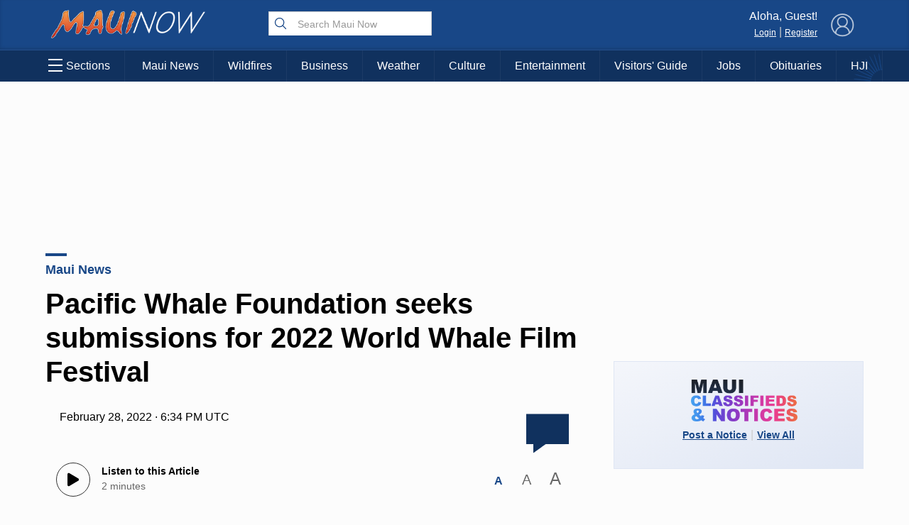

--- FILE ---
content_type: text/html; charset=UTF-8
request_url: https://mauinow.com/2022/02/28/pacific-whale-foundation-seeks-submissions-for-2022-world-whale-film-festival/
body_size: 22252
content:
 <!DOCTYPE HTML><html><head> <title>    Pacific Whale Foundation seeks submissions for 2022 World Whale Film Festival : Maui Now    </title>  <meta property="Version" content="2.5.4"/>  <meta property="og:type" content="article"/>  <meta property="og:title" content="Pacific Whale Foundation seeks submissions for 2022 World Whale Film Festival | Maui Now"/>  <meta name="description" content="The hybrid event will feature an in-person event at Ocean Vodka Distillery on Maui on World Ocean Day, June 8, 2022, and a virtual component offered from June 8-30, 2022. "/>  <meta property="og:url" content="https://mauinow.com/2022/02/28/pacific-whale-foundation-seeks-submissions-for-2022-world-whale-film-festival/"/>  <meta property="image" content="https://media.mauinow.com/file/mauinow/2022/02/Pacific-Whale-Foundation-Seeks-Submissions-for-2022-World-Whale-Film-Festival0A-1024x576.jpg"/>  <!--[if IE]>
  <link rel="shortcut icon" href="https://mauinow.com/wp-content/themes/NOW2023/images/favicons/favicon.ico">
<![endif]--><meta name="msapplication-TileColor" content="#2f4e6f"><link rel="canonical" href="https://mauinow.com"/><link rel="apple-touch-icon" sizes="180x180" href="https://mauinow.com/wp-content/themes/NOW2023/images/favicons/apple-touch-icon.png"><link rel="icon" type="image/png" sizes="32x32" href="https://mauinow.com/wp-content/themes/NOW2023/images/favicons/favicon-32x32.png"><link rel="icon" type="image/png" sizes="16x16" href="https://mauinow.com/wp-content/themes/NOW2023/images/favicons/favicon-16x16.png"><meta name="theme-color" content="#184787"><link rel="pingback" href="https://mauinow.com/xmlrpc.php"><script type="application/ld+json">{
  "@context": "http://schema.org",
  "@type": "WebSite",
  "url": "https://mauinow.com",
  "potentialAction": {
    "@type": "SearchAction",
    "target": "https://mauinow.com/search/?q={search_term_string}",
    "query-input": "required name=search_term_string"
  }
}</script>  <script type="application/ld+json">{
  "@context": "http://schema.org",
  "@type":"organization",
  "logo": "https://mauinow.com/wp-content/themes/NOW2023/images/logo_square.jpg",

  "url": "https://mauinow.com",
  "sameAs": [
    "https://facebook.com/mauinow","https://instagram.com/mauinownews","https://youtube.com/mauitodaytv","https://x.com/mauinow","https://bsky.app/profile/mauinow.com"
  ]
}</script>  <script type="application/ld+json">{
  "@context" : "http://schema.org",
  "@type" : "WebSite",
  "name" : "Maui Now ",
  "alternateName" : "Maui Now : Maui News, Weather, Entertainment &amp; More : Hawaii News",
  "url" : "https://mauinow.com"
}</script><!-- FACEBOOK META TAGS --><meta property="og:site_name" content="  |  Pacific Whale Foundation seeks submissions for 2022 World Whale Film Festival"/>  <meta itemscope itemtype="schema.org/Organization" ;/><meta property="og:type" content="article"/><meta property="og:title" content="Pacific Whale Foundation seeks submissions for 2022 World Whale Film Festival | Maui Now"/><meta property="og:image" content="https://media.mauinow.com/file/mauinow/2022/02/Pacific-Whale-Foundation-Seeks-Submissions-for-2022-World-Whale-Film-Festival0A-1024x576.jpg"/>  <meta property="og:url" content="https://mauinow.com/2022/02/28/pacific-whale-foundation-seeks-submissions-for-2022-world-whale-film-festival/"/><meta itemprop="image" content="https://media.mauinow.com/file/mauinow/2022/02/Pacific-Whale-Foundation-Seeks-Submissions-for-2022-World-Whale-Film-Festival0A-1024x576.jpg"/><meta name="description" content="The hybrid event will feature an in-person event at Ocean Vodka Distillery on Maui on World Ocean Day, June 8, 2022, and a virtual component offered from June 8-30, 2022. "/>  <meta name="keywords" content="2022 World Whale Film Festival,Hawaii News,Maui News,Maui Now,ocean vodka distillery,Pacific Whale Foundation,pwf,whale film,whale film festival,"/>   <link rel="search" type="application/opensearchdescription+xml" title="Maui Now" href="https://mauinow.com/wp-content/themes/NOW2023/config/opensearch.xml"/><meta name="viewport" content="width=device-width,initial-scale=1">  <!-- Google Tag Manager --><script async="async" src="https://www.googletagservices.com/tag/js/gpt.js"></script><script>var googletag = googletag || {};
  googletag.cmd = googletag.cmd || [];</script><!-- End Google Tag Manager -->   <!-- Share This Code --><script type="text/javascript" src="https://platform-api.sharethis.com/js/sharethis.js#property=6308ec4b560f0d00125e73ae&product=sop" async="async"></script>  <!-- Add this before closing </body> tag --><!--<script defer src="https://api.plattenite.com/sdk-v4.js" data-site="sk_e7413c8ecf85ef1b2aaf8c7af33c23a2" data-domain="mauinow.com"></script>--><script defer="defer" src="https://api.plattenite.com/sdk-v4.js" data-site="sk_e7413c8ecf85ef1b2aaf8c7af33c23a2" data-domain="mauinow.com" data-ignore-paths="W3sicGF0aCI6Ii8iLCJ0eXBlIjoiZXF1YWxzIn0seyJwYXRoIjoiL2NhdGVnb3J5LyIsInR5cGUiOiJjb250YWlucyJ9LHsicGF0aCI6Ii9mZWVkLyIsInR5cGUiOiJjb250YWlucyJ9LHsicGF0aCI6Ii9yc3MiLCJ0eXBlIjoiY29udGFpbnMifV0="></script><!-- Google tag (gtag.js) --><script async src="https://www.googletagmanager.com/gtag/js?id=G-X793F6CJQJ"></script><script>window.dataLayer = window.dataLayer || [];
  function gtag(){dataLayer.push(arguments);}
  gtag('js', new Date());

  gtag('config', 'G-X793F6CJQJ');</script><!-- Google Tag Manager --><script>(function(w,d,s,l,i){w[l]=w[l]||[];w[l].push({'gtm.start':
new Date().getTime(),event:'gtm.js'});var f=d.getElementsByTagName(s)[0],
j=d.createElement(s),dl=l!='dataLayer'?'&l='+l:'';j.async=true;j.src=
'https://www.googletagmanager.com/gtm.js?id='+i+dl;f.parentNode.insertBefore(j,f);
})(window,document,'script','dataLayer','GTM-K2S49ZKW');</script><!-- End Google Tag Manager -->  <meta name='robots' content='max-image-preview:large' />
<link rel='dns-prefetch' href='//media.hubhawaii.com' />
<link rel="alternate" type="application/rss+xml" title="Maui Now &raquo; Pacific Whale Foundation seeks submissions for 2022 World Whale Film Festival Comments Feed" href="https://mauinow.com/2022/02/28/pacific-whale-foundation-seeks-submissions-for-2022-world-whale-film-festival/feed/" />
<link rel="alternate" title="oEmbed (JSON)" type="application/json+oembed" href="https://mauinow.com/wp-json/oembed/1.0/embed?url=https%3A%2F%2Fmauinow.com%2F2022%2F02%2F28%2Fpacific-whale-foundation-seeks-submissions-for-2022-world-whale-film-festival%2F" />
<link rel="alternate" title="oEmbed (XML)" type="text/xml+oembed" href="https://mauinow.com/wp-json/oembed/1.0/embed?url=https%3A%2F%2Fmauinow.com%2F2022%2F02%2F28%2Fpacific-whale-foundation-seeks-submissions-for-2022-world-whale-film-festival%2F&#038;format=xml" />
<style id='wp-img-auto-sizes-contain-inline-css' type='text/css'>
img:is([sizes=auto i],[sizes^="auto," i]){contain-intrinsic-size:3000px 1500px}
/*# sourceURL=wp-img-auto-sizes-contain-inline-css */
</style>
<style id='wp-emoji-styles-inline-css' type='text/css'>

	img.wp-smiley, img.emoji {
		display: inline !important;
		border: none !important;
		box-shadow: none !important;
		height: 1em !important;
		width: 1em !important;
		margin: 0 0.07em !important;
		vertical-align: -0.1em !important;
		background: none !important;
		padding: 0 !important;
	}
/*# sourceURL=wp-emoji-styles-inline-css */
</style>
<style id='wp-block-library-inline-css' type='text/css'>
:root{--wp-block-synced-color:#7a00df;--wp-block-synced-color--rgb:122,0,223;--wp-bound-block-color:var(--wp-block-synced-color);--wp-editor-canvas-background:#ddd;--wp-admin-theme-color:#007cba;--wp-admin-theme-color--rgb:0,124,186;--wp-admin-theme-color-darker-10:#006ba1;--wp-admin-theme-color-darker-10--rgb:0,107,160.5;--wp-admin-theme-color-darker-20:#005a87;--wp-admin-theme-color-darker-20--rgb:0,90,135;--wp-admin-border-width-focus:2px}@media (min-resolution:192dpi){:root{--wp-admin-border-width-focus:1.5px}}.wp-element-button{cursor:pointer}:root .has-very-light-gray-background-color{background-color:#eee}:root .has-very-dark-gray-background-color{background-color:#313131}:root .has-very-light-gray-color{color:#eee}:root .has-very-dark-gray-color{color:#313131}:root .has-vivid-green-cyan-to-vivid-cyan-blue-gradient-background{background:linear-gradient(135deg,#00d084,#0693e3)}:root .has-purple-crush-gradient-background{background:linear-gradient(135deg,#34e2e4,#4721fb 50%,#ab1dfe)}:root .has-hazy-dawn-gradient-background{background:linear-gradient(135deg,#faaca8,#dad0ec)}:root .has-subdued-olive-gradient-background{background:linear-gradient(135deg,#fafae1,#67a671)}:root .has-atomic-cream-gradient-background{background:linear-gradient(135deg,#fdd79a,#004a59)}:root .has-nightshade-gradient-background{background:linear-gradient(135deg,#330968,#31cdcf)}:root .has-midnight-gradient-background{background:linear-gradient(135deg,#020381,#2874fc)}:root{--wp--preset--font-size--normal:16px;--wp--preset--font-size--huge:42px}.has-regular-font-size{font-size:1em}.has-larger-font-size{font-size:2.625em}.has-normal-font-size{font-size:var(--wp--preset--font-size--normal)}.has-huge-font-size{font-size:var(--wp--preset--font-size--huge)}.has-text-align-center{text-align:center}.has-text-align-left{text-align:left}.has-text-align-right{text-align:right}.has-fit-text{white-space:nowrap!important}#end-resizable-editor-section{display:none}.aligncenter{clear:both}.items-justified-left{justify-content:flex-start}.items-justified-center{justify-content:center}.items-justified-right{justify-content:flex-end}.items-justified-space-between{justify-content:space-between}.screen-reader-text{border:0;clip-path:inset(50%);height:1px;margin:-1px;overflow:hidden;padding:0;position:absolute;width:1px;word-wrap:normal!important}.screen-reader-text:focus{background-color:#ddd;clip-path:none;color:#444;display:block;font-size:1em;height:auto;left:5px;line-height:normal;padding:15px 23px 14px;text-decoration:none;top:5px;width:auto;z-index:100000}html :where(.has-border-color){border-style:solid}html :where([style*=border-top-color]){border-top-style:solid}html :where([style*=border-right-color]){border-right-style:solid}html :where([style*=border-bottom-color]){border-bottom-style:solid}html :where([style*=border-left-color]){border-left-style:solid}html :where([style*=border-width]){border-style:solid}html :where([style*=border-top-width]){border-top-style:solid}html :where([style*=border-right-width]){border-right-style:solid}html :where([style*=border-bottom-width]){border-bottom-style:solid}html :where([style*=border-left-width]){border-left-style:solid}html :where(img[class*=wp-image-]){height:auto;max-width:100%}:where(figure){margin:0 0 1em}html :where(.is-position-sticky){--wp-admin--admin-bar--position-offset:var(--wp-admin--admin-bar--height,0px)}@media screen and (max-width:600px){html :where(.is-position-sticky){--wp-admin--admin-bar--position-offset:0px}}

/*# sourceURL=wp-block-library-inline-css */
</style><style id='wp-block-image-inline-css' type='text/css'>
.wp-block-image>a,.wp-block-image>figure>a{display:inline-block}.wp-block-image img{box-sizing:border-box;height:auto;max-width:100%;vertical-align:bottom}@media not (prefers-reduced-motion){.wp-block-image img.hide{visibility:hidden}.wp-block-image img.show{animation:show-content-image .4s}}.wp-block-image[style*=border-radius] img,.wp-block-image[style*=border-radius]>a{border-radius:inherit}.wp-block-image.has-custom-border img{box-sizing:border-box}.wp-block-image.aligncenter{text-align:center}.wp-block-image.alignfull>a,.wp-block-image.alignwide>a{width:100%}.wp-block-image.alignfull img,.wp-block-image.alignwide img{height:auto;width:100%}.wp-block-image .aligncenter,.wp-block-image .alignleft,.wp-block-image .alignright,.wp-block-image.aligncenter,.wp-block-image.alignleft,.wp-block-image.alignright{display:table}.wp-block-image .aligncenter>figcaption,.wp-block-image .alignleft>figcaption,.wp-block-image .alignright>figcaption,.wp-block-image.aligncenter>figcaption,.wp-block-image.alignleft>figcaption,.wp-block-image.alignright>figcaption{caption-side:bottom;display:table-caption}.wp-block-image .alignleft{float:left;margin:.5em 1em .5em 0}.wp-block-image .alignright{float:right;margin:.5em 0 .5em 1em}.wp-block-image .aligncenter{margin-left:auto;margin-right:auto}.wp-block-image :where(figcaption){margin-bottom:1em;margin-top:.5em}.wp-block-image.is-style-circle-mask img{border-radius:9999px}@supports ((-webkit-mask-image:none) or (mask-image:none)) or (-webkit-mask-image:none){.wp-block-image.is-style-circle-mask img{border-radius:0;-webkit-mask-image:url('data:image/svg+xml;utf8,<svg viewBox="0 0 100 100" xmlns="http://www.w3.org/2000/svg"><circle cx="50" cy="50" r="50"/></svg>');mask-image:url('data:image/svg+xml;utf8,<svg viewBox="0 0 100 100" xmlns="http://www.w3.org/2000/svg"><circle cx="50" cy="50" r="50"/></svg>');mask-mode:alpha;-webkit-mask-position:center;mask-position:center;-webkit-mask-repeat:no-repeat;mask-repeat:no-repeat;-webkit-mask-size:contain;mask-size:contain}}:root :where(.wp-block-image.is-style-rounded img,.wp-block-image .is-style-rounded img){border-radius:9999px}.wp-block-image figure{margin:0}.wp-lightbox-container{display:flex;flex-direction:column;position:relative}.wp-lightbox-container img{cursor:zoom-in}.wp-lightbox-container img:hover+button{opacity:1}.wp-lightbox-container button{align-items:center;backdrop-filter:blur(16px) saturate(180%);background-color:#5a5a5a40;border:none;border-radius:4px;cursor:zoom-in;display:flex;height:20px;justify-content:center;opacity:0;padding:0;position:absolute;right:16px;text-align:center;top:16px;width:20px;z-index:100}@media not (prefers-reduced-motion){.wp-lightbox-container button{transition:opacity .2s ease}}.wp-lightbox-container button:focus-visible{outline:3px auto #5a5a5a40;outline:3px auto -webkit-focus-ring-color;outline-offset:3px}.wp-lightbox-container button:hover{cursor:pointer;opacity:1}.wp-lightbox-container button:focus{opacity:1}.wp-lightbox-container button:focus,.wp-lightbox-container button:hover,.wp-lightbox-container button:not(:hover):not(:active):not(.has-background){background-color:#5a5a5a40;border:none}.wp-lightbox-overlay{box-sizing:border-box;cursor:zoom-out;height:100vh;left:0;overflow:hidden;position:fixed;top:0;visibility:hidden;width:100%;z-index:100000}.wp-lightbox-overlay .close-button{align-items:center;cursor:pointer;display:flex;justify-content:center;min-height:40px;min-width:40px;padding:0;position:absolute;right:calc(env(safe-area-inset-right) + 16px);top:calc(env(safe-area-inset-top) + 16px);z-index:5000000}.wp-lightbox-overlay .close-button:focus,.wp-lightbox-overlay .close-button:hover,.wp-lightbox-overlay .close-button:not(:hover):not(:active):not(.has-background){background:none;border:none}.wp-lightbox-overlay .lightbox-image-container{height:var(--wp--lightbox-container-height);left:50%;overflow:hidden;position:absolute;top:50%;transform:translate(-50%,-50%);transform-origin:top left;width:var(--wp--lightbox-container-width);z-index:9999999999}.wp-lightbox-overlay .wp-block-image{align-items:center;box-sizing:border-box;display:flex;height:100%;justify-content:center;margin:0;position:relative;transform-origin:0 0;width:100%;z-index:3000000}.wp-lightbox-overlay .wp-block-image img{height:var(--wp--lightbox-image-height);min-height:var(--wp--lightbox-image-height);min-width:var(--wp--lightbox-image-width);width:var(--wp--lightbox-image-width)}.wp-lightbox-overlay .wp-block-image figcaption{display:none}.wp-lightbox-overlay button{background:none;border:none}.wp-lightbox-overlay .scrim{background-color:#fff;height:100%;opacity:.9;position:absolute;width:100%;z-index:2000000}.wp-lightbox-overlay.active{visibility:visible}@media not (prefers-reduced-motion){.wp-lightbox-overlay.active{animation:turn-on-visibility .25s both}.wp-lightbox-overlay.active img{animation:turn-on-visibility .35s both}.wp-lightbox-overlay.show-closing-animation:not(.active){animation:turn-off-visibility .35s both}.wp-lightbox-overlay.show-closing-animation:not(.active) img{animation:turn-off-visibility .25s both}.wp-lightbox-overlay.zoom.active{animation:none;opacity:1;visibility:visible}.wp-lightbox-overlay.zoom.active .lightbox-image-container{animation:lightbox-zoom-in .4s}.wp-lightbox-overlay.zoom.active .lightbox-image-container img{animation:none}.wp-lightbox-overlay.zoom.active .scrim{animation:turn-on-visibility .4s forwards}.wp-lightbox-overlay.zoom.show-closing-animation:not(.active){animation:none}.wp-lightbox-overlay.zoom.show-closing-animation:not(.active) .lightbox-image-container{animation:lightbox-zoom-out .4s}.wp-lightbox-overlay.zoom.show-closing-animation:not(.active) .lightbox-image-container img{animation:none}.wp-lightbox-overlay.zoom.show-closing-animation:not(.active) .scrim{animation:turn-off-visibility .4s forwards}}@keyframes show-content-image{0%{visibility:hidden}99%{visibility:hidden}to{visibility:visible}}@keyframes turn-on-visibility{0%{opacity:0}to{opacity:1}}@keyframes turn-off-visibility{0%{opacity:1;visibility:visible}99%{opacity:0;visibility:visible}to{opacity:0;visibility:hidden}}@keyframes lightbox-zoom-in{0%{transform:translate(calc((-100vw + var(--wp--lightbox-scrollbar-width))/2 + var(--wp--lightbox-initial-left-position)),calc(-50vh + var(--wp--lightbox-initial-top-position))) scale(var(--wp--lightbox-scale))}to{transform:translate(-50%,-50%) scale(1)}}@keyframes lightbox-zoom-out{0%{transform:translate(-50%,-50%) scale(1);visibility:visible}99%{visibility:visible}to{transform:translate(calc((-100vw + var(--wp--lightbox-scrollbar-width))/2 + var(--wp--lightbox-initial-left-position)),calc(-50vh + var(--wp--lightbox-initial-top-position))) scale(var(--wp--lightbox-scale));visibility:hidden}}
/*# sourceURL=https://mauinow.com/wp-includes/blocks/image/style.min.css */
</style>
<style id='wp-block-paragraph-inline-css' type='text/css'>
.is-small-text{font-size:.875em}.is-regular-text{font-size:1em}.is-large-text{font-size:2.25em}.is-larger-text{font-size:3em}.has-drop-cap:not(:focus):first-letter{float:left;font-size:8.4em;font-style:normal;font-weight:100;line-height:.68;margin:.05em .1em 0 0;text-transform:uppercase}body.rtl .has-drop-cap:not(:focus):first-letter{float:none;margin-left:.1em}p.has-drop-cap.has-background{overflow:hidden}:root :where(p.has-background){padding:1.25em 2.375em}:where(p.has-text-color:not(.has-link-color)) a{color:inherit}p.has-text-align-left[style*="writing-mode:vertical-lr"],p.has-text-align-right[style*="writing-mode:vertical-rl"]{rotate:180deg}
/*# sourceURL=https://mauinow.com/wp-includes/blocks/paragraph/style.min.css */
</style>
<link rel='stylesheet' id='public-notices-widget-block-css' href='https://mauinow.com/wp-content/plugins/public-notices-v2/blocks/css/public-notices-widget-block.css?ver=3.0.0' type='text/css' media='all' />
<style id='global-styles-inline-css' type='text/css'>
:root{--wp--preset--aspect-ratio--square: 1;--wp--preset--aspect-ratio--4-3: 4/3;--wp--preset--aspect-ratio--3-4: 3/4;--wp--preset--aspect-ratio--3-2: 3/2;--wp--preset--aspect-ratio--2-3: 2/3;--wp--preset--aspect-ratio--16-9: 16/9;--wp--preset--aspect-ratio--9-16: 9/16;--wp--preset--color--black: #000000;--wp--preset--color--cyan-bluish-gray: #abb8c3;--wp--preset--color--white: #ffffff;--wp--preset--color--pale-pink: #f78da7;--wp--preset--color--vivid-red: #cf2e2e;--wp--preset--color--luminous-vivid-orange: #ff6900;--wp--preset--color--luminous-vivid-amber: #fcb900;--wp--preset--color--light-green-cyan: #7bdcb5;--wp--preset--color--vivid-green-cyan: #00d084;--wp--preset--color--pale-cyan-blue: #8ed1fc;--wp--preset--color--vivid-cyan-blue: #0693e3;--wp--preset--color--vivid-purple: #9b51e0;--wp--preset--gradient--vivid-cyan-blue-to-vivid-purple: linear-gradient(135deg,rgb(6,147,227) 0%,rgb(155,81,224) 100%);--wp--preset--gradient--light-green-cyan-to-vivid-green-cyan: linear-gradient(135deg,rgb(122,220,180) 0%,rgb(0,208,130) 100%);--wp--preset--gradient--luminous-vivid-amber-to-luminous-vivid-orange: linear-gradient(135deg,rgb(252,185,0) 0%,rgb(255,105,0) 100%);--wp--preset--gradient--luminous-vivid-orange-to-vivid-red: linear-gradient(135deg,rgb(255,105,0) 0%,rgb(207,46,46) 100%);--wp--preset--gradient--very-light-gray-to-cyan-bluish-gray: linear-gradient(135deg,rgb(238,238,238) 0%,rgb(169,184,195) 100%);--wp--preset--gradient--cool-to-warm-spectrum: linear-gradient(135deg,rgb(74,234,220) 0%,rgb(151,120,209) 20%,rgb(207,42,186) 40%,rgb(238,44,130) 60%,rgb(251,105,98) 80%,rgb(254,248,76) 100%);--wp--preset--gradient--blush-light-purple: linear-gradient(135deg,rgb(255,206,236) 0%,rgb(152,150,240) 100%);--wp--preset--gradient--blush-bordeaux: linear-gradient(135deg,rgb(254,205,165) 0%,rgb(254,45,45) 50%,rgb(107,0,62) 100%);--wp--preset--gradient--luminous-dusk: linear-gradient(135deg,rgb(255,203,112) 0%,rgb(199,81,192) 50%,rgb(65,88,208) 100%);--wp--preset--gradient--pale-ocean: linear-gradient(135deg,rgb(255,245,203) 0%,rgb(182,227,212) 50%,rgb(51,167,181) 100%);--wp--preset--gradient--electric-grass: linear-gradient(135deg,rgb(202,248,128) 0%,rgb(113,206,126) 100%);--wp--preset--gradient--midnight: linear-gradient(135deg,rgb(2,3,129) 0%,rgb(40,116,252) 100%);--wp--preset--font-size--small: 13px;--wp--preset--font-size--medium: 20px;--wp--preset--font-size--large: 36px;--wp--preset--font-size--x-large: 42px;--wp--preset--spacing--20: 0.44rem;--wp--preset--spacing--30: 0.67rem;--wp--preset--spacing--40: 1rem;--wp--preset--spacing--50: 1.5rem;--wp--preset--spacing--60: 2.25rem;--wp--preset--spacing--70: 3.38rem;--wp--preset--spacing--80: 5.06rem;--wp--preset--shadow--natural: 6px 6px 9px rgba(0, 0, 0, 0.2);--wp--preset--shadow--deep: 12px 12px 50px rgba(0, 0, 0, 0.4);--wp--preset--shadow--sharp: 6px 6px 0px rgba(0, 0, 0, 0.2);--wp--preset--shadow--outlined: 6px 6px 0px -3px rgb(255, 255, 255), 6px 6px rgb(0, 0, 0);--wp--preset--shadow--crisp: 6px 6px 0px rgb(0, 0, 0);}:where(.is-layout-flex){gap: 0.5em;}:where(.is-layout-grid){gap: 0.5em;}body .is-layout-flex{display: flex;}.is-layout-flex{flex-wrap: wrap;align-items: center;}.is-layout-flex > :is(*, div){margin: 0;}body .is-layout-grid{display: grid;}.is-layout-grid > :is(*, div){margin: 0;}:where(.wp-block-columns.is-layout-flex){gap: 2em;}:where(.wp-block-columns.is-layout-grid){gap: 2em;}:where(.wp-block-post-template.is-layout-flex){gap: 1.25em;}:where(.wp-block-post-template.is-layout-grid){gap: 1.25em;}.has-black-color{color: var(--wp--preset--color--black) !important;}.has-cyan-bluish-gray-color{color: var(--wp--preset--color--cyan-bluish-gray) !important;}.has-white-color{color: var(--wp--preset--color--white) !important;}.has-pale-pink-color{color: var(--wp--preset--color--pale-pink) !important;}.has-vivid-red-color{color: var(--wp--preset--color--vivid-red) !important;}.has-luminous-vivid-orange-color{color: var(--wp--preset--color--luminous-vivid-orange) !important;}.has-luminous-vivid-amber-color{color: var(--wp--preset--color--luminous-vivid-amber) !important;}.has-light-green-cyan-color{color: var(--wp--preset--color--light-green-cyan) !important;}.has-vivid-green-cyan-color{color: var(--wp--preset--color--vivid-green-cyan) !important;}.has-pale-cyan-blue-color{color: var(--wp--preset--color--pale-cyan-blue) !important;}.has-vivid-cyan-blue-color{color: var(--wp--preset--color--vivid-cyan-blue) !important;}.has-vivid-purple-color{color: var(--wp--preset--color--vivid-purple) !important;}.has-black-background-color{background-color: var(--wp--preset--color--black) !important;}.has-cyan-bluish-gray-background-color{background-color: var(--wp--preset--color--cyan-bluish-gray) !important;}.has-white-background-color{background-color: var(--wp--preset--color--white) !important;}.has-pale-pink-background-color{background-color: var(--wp--preset--color--pale-pink) !important;}.has-vivid-red-background-color{background-color: var(--wp--preset--color--vivid-red) !important;}.has-luminous-vivid-orange-background-color{background-color: var(--wp--preset--color--luminous-vivid-orange) !important;}.has-luminous-vivid-amber-background-color{background-color: var(--wp--preset--color--luminous-vivid-amber) !important;}.has-light-green-cyan-background-color{background-color: var(--wp--preset--color--light-green-cyan) !important;}.has-vivid-green-cyan-background-color{background-color: var(--wp--preset--color--vivid-green-cyan) !important;}.has-pale-cyan-blue-background-color{background-color: var(--wp--preset--color--pale-cyan-blue) !important;}.has-vivid-cyan-blue-background-color{background-color: var(--wp--preset--color--vivid-cyan-blue) !important;}.has-vivid-purple-background-color{background-color: var(--wp--preset--color--vivid-purple) !important;}.has-black-border-color{border-color: var(--wp--preset--color--black) !important;}.has-cyan-bluish-gray-border-color{border-color: var(--wp--preset--color--cyan-bluish-gray) !important;}.has-white-border-color{border-color: var(--wp--preset--color--white) !important;}.has-pale-pink-border-color{border-color: var(--wp--preset--color--pale-pink) !important;}.has-vivid-red-border-color{border-color: var(--wp--preset--color--vivid-red) !important;}.has-luminous-vivid-orange-border-color{border-color: var(--wp--preset--color--luminous-vivid-orange) !important;}.has-luminous-vivid-amber-border-color{border-color: var(--wp--preset--color--luminous-vivid-amber) !important;}.has-light-green-cyan-border-color{border-color: var(--wp--preset--color--light-green-cyan) !important;}.has-vivid-green-cyan-border-color{border-color: var(--wp--preset--color--vivid-green-cyan) !important;}.has-pale-cyan-blue-border-color{border-color: var(--wp--preset--color--pale-cyan-blue) !important;}.has-vivid-cyan-blue-border-color{border-color: var(--wp--preset--color--vivid-cyan-blue) !important;}.has-vivid-purple-border-color{border-color: var(--wp--preset--color--vivid-purple) !important;}.has-vivid-cyan-blue-to-vivid-purple-gradient-background{background: var(--wp--preset--gradient--vivid-cyan-blue-to-vivid-purple) !important;}.has-light-green-cyan-to-vivid-green-cyan-gradient-background{background: var(--wp--preset--gradient--light-green-cyan-to-vivid-green-cyan) !important;}.has-luminous-vivid-amber-to-luminous-vivid-orange-gradient-background{background: var(--wp--preset--gradient--luminous-vivid-amber-to-luminous-vivid-orange) !important;}.has-luminous-vivid-orange-to-vivid-red-gradient-background{background: var(--wp--preset--gradient--luminous-vivid-orange-to-vivid-red) !important;}.has-very-light-gray-to-cyan-bluish-gray-gradient-background{background: var(--wp--preset--gradient--very-light-gray-to-cyan-bluish-gray) !important;}.has-cool-to-warm-spectrum-gradient-background{background: var(--wp--preset--gradient--cool-to-warm-spectrum) !important;}.has-blush-light-purple-gradient-background{background: var(--wp--preset--gradient--blush-light-purple) !important;}.has-blush-bordeaux-gradient-background{background: var(--wp--preset--gradient--blush-bordeaux) !important;}.has-luminous-dusk-gradient-background{background: var(--wp--preset--gradient--luminous-dusk) !important;}.has-pale-ocean-gradient-background{background: var(--wp--preset--gradient--pale-ocean) !important;}.has-electric-grass-gradient-background{background: var(--wp--preset--gradient--electric-grass) !important;}.has-midnight-gradient-background{background: var(--wp--preset--gradient--midnight) !important;}.has-small-font-size{font-size: var(--wp--preset--font-size--small) !important;}.has-medium-font-size{font-size: var(--wp--preset--font-size--medium) !important;}.has-large-font-size{font-size: var(--wp--preset--font-size--large) !important;}.has-x-large-font-size{font-size: var(--wp--preset--font-size--x-large) !important;}
/*# sourceURL=global-styles-inline-css */
</style>

<style id='classic-theme-styles-inline-css' type='text/css'>
/*! This file is auto-generated */
.wp-block-button__link{color:#fff;background-color:#32373c;border-radius:9999px;box-shadow:none;text-decoration:none;padding:calc(.667em + 2px) calc(1.333em + 2px);font-size:1.125em}.wp-block-file__button{background:#32373c;color:#fff;text-decoration:none}
/*# sourceURL=/wp-includes/css/classic-themes.min.css */
</style>
<link rel='stylesheet' id='stylemin-css' href='https://mauinow.com/wp-content/themes/NOW2023/css/style.2023.min.css?v=13.0&#038;ver=6.9' type='text/css' media='all' />
<link rel='stylesheet' id='hubhawaiicss-css' href='https://media.hubhawaii.com/public/css/hubhawaii.frontend2.min.css?v=9&#038;ver=6.9' type='text/css' media='all' />
<link rel='stylesheet' id='activities-frontend-css' href='https://mauinow.com/wp-content/plugins/activities/assets/activities.css?ver=1.2.0' type='text/css' media='all' />
<script type="text/javascript" src="https://mauinow.com/wp-includes/js/jquery/jquery.min.js?ver=3.7.1" id="jquery-core-js"></script>
<script type="text/javascript" src="https://mauinow.com/wp-includes/js/jquery/jquery-migrate.min.js?ver=3.4.1" id="jquery-migrate-js"></script>
<script type="text/javascript" src="https://media.hubhawaii.com/public/js/hubhawaii.frontend2.min.js?v=8&amp;ver=6.9" id="hubhawaiijs-js"></script>
<script type="text/javascript" id="bundlejs-js-extra">
/* <![CDATA[ */
var LOADMORE = {"ajaxurl":"https://mauinow.com/wp-admin/admin-ajax.php","posts":"","current_page":"1","max_page":"10","home_url":"//mauinow.com"};
var WPURLS = {"template_url":"https://mauinow.com/wp-content/themes/NOW2023","plugin_url":"https://mauinow.com/wp-content/plugins/","ajaxurl":"https://mauinow.com/wp-admin/admin-ajax.php"};
//# sourceURL=bundlejs-js-extra
/* ]]> */
</script>
<script type="text/javascript" src="https://mauinow.com/wp-content/themes/NOW2023/js/bundle2023.min.js?v=24.0&amp;ver=6.9" id="bundlejs-js"></script>
<link rel="https://api.w.org/" href="https://mauinow.com/wp-json/" /><link rel="alternate" title="JSON" type="application/json" href="https://mauinow.com/wp-json/wp/v2/posts/380092" /><link rel="EditURI" type="application/rsd+xml" title="RSD" href="https://mauinow.com/xmlrpc.php?rsd" />
<meta name="generator" content="WordPress 6.9" />
<link rel="canonical" href="https://mauinow.com/2022/02/28/pacific-whale-foundation-seeks-submissions-for-2022-world-whale-film-festival/" />
<link rel='shortlink' href='https://mauinow.com/?p=380092' />
 </head><body class="wp-singular post-template-default single single-post postid-380092 single-format-standard wp-theme-NOW2023">    <div id="div-gpt-ad-1556053938157-0" class="google-takeoverad"></div><script type="text/javascript">window.addEventListener("DOMContentLoaded",()=>{
    googleAds.show('/25189245/mn-takeover','div-gpt-ad-1556053938157-0',[1,1],{
        disableLazyLoad:true,
        callback:function(event){
            if(event.slot.getSlotElementId() !== 'div-gpt-ad-1556053938157-0') return;
            var adHolder = document.getElementById(event.slot.getSlotElementId());
            if(!adHolder) return;

            if(event.isEmpty){
                adHolder.style.display = "none";
            }
            else{
                sectionsmenu.setHeaderDimensions();

                document.getElementById("pageHolder").classList.add("displayTakeoverAd");
                sectionsmenu.takeoverOffset = (adHolder.clientHeight < 400 ? adHolder.clientHeight : 400);

                window.addEventListener("resize",()=>{
                sectionsmenu.takeoverOffset = (adHolder.clientHeight < 400 ? adHolder.clientHeight : 400);
                });
                setTimeout(()=>{
                sectionsmenu.setHeaderDimensions();
                },1000);

                setTimeout(()=>{
                sectionsmenu.setHeaderDimensions();
                },1200);

                setTimeout(()=>{
                sectionsmenu.setHeaderDimensions();
                },2000);
            }
        }
    });

    googleAds.show('/25189245/mn-takeover-small','div-gpt-ad-1644263603171-0',[1,1],{
        disableLazyLoad:true,
        callback:function(event){
            if(event.slot.getSlotElementId() !== 'div-gpt-ad-1644263603171-0') return;
            var adHolder = document.getElementById(event.slot.getSlotElementId());
            if(!adHolder) return;

            if(event.isEmpty){
                adHolder.style.display = "none";
            }
            else{
                document.getElementById("pageHolder").classList.add("displayTakeoverAdSmall");
                sectionsmenu.takeoverOffset = (adHolder.clientHeight < 200 ? adHolder.clientHeight : 200);

                window.addEventListener("resize",()=>{
                    sectionsmenu.takeoverOffset = (adHolder.clientHeight < 200 ? adHolder.clientHeight : 200);
                });
                
                if(window.innerWidth < 600){
                    var headerAnimate = () => {
                        
                        sectionsmenu.setHeaderDimensions();
                        sectionsmenu.scrollCheck();
                        headerTimer = setTimeout(()=>{
                            headerAnimate();
                            
                        },10);
                    
                    };

                    var headerTimer = setTimeout(()=>{
                        headerAnimate();
                    },10);

                    setTimeout(()=>{
                        clearTimeout(headerTimer);
                        setTimeout(()=>{
                            sectionsmenu.scrollCheck();
                        },1);
                        
                    },1000);
                }
                


                setTimeout(()=>{
                    sectionsmenu.setHeaderDimensions();
                },1000);
            }
        }
    });
},true);</script><!-- /25189245/mn-takeover-small --><div id="div-gpt-ad-1644263603171-0" class="google-takeoverad-small"></div>  <div id="pageHolder">  <div class="sectionsMenu" id="sectionsmenu"><div class="scroll"><div class="searchboxHolder"> <form method="get" action="https://mauinow.com/search" class="searchbox"><svg xmlns="http://www.w3.org/2000/svg" class="ionicon" viewBox="0 0 512 512"><title>Search</title><path d="M221.09 64a157.09 157.09 0 10157.09 157.09A157.1 157.1 0 00221.09 64z" fill="none" stroke="currentColor" stroke-miterlimit="10" stroke-width="32"/><path fill="none" stroke="currentColor" stroke-linecap="round" stroke-miterlimit="10" stroke-width="32" d="M338.29 338.29L448 448"/></svg> <input type="text" name="q" placeholder="Search Maui Now"/></form> </div> <div class="hubHawaiiUser"><div data-notificationicon="" data-iconright="-8px" data-iconbottom="0px" class="profilePicture"><img src="" class="hubHawaiiUser_picture" style="width:50px;height:50px;border-radius:25px;" onclick="hh2020Notifications.show();"/></div><span class="desktop-only"><div class="profileName">Aloha, <span class="hubHawaiiUser_name"></span>!</div><a href="#" class="hubHawaiiPhoto">My Profile</a> | <a href="#" class="hubHawaiiLogout">Logout</a></span></div><div class="hubHawaiiGuest"><img src="https://mauinow.com/wp-content/themes/NOW2023/images/defaultProfileBlue.png" style="opacity:0.7;" class="profilePicture hubHawaiiLogin"/> <span class="desktop-only"><div class="profileName">Aloha, Guest!</div><a href="#" class="hubHawaiiLogin">Login</a> | <a href="#" class="hubHawaiiLogin">Register</a></span></div> <div id="div-gpt-ad-1644420527057-0" style="width: 300px; margin:10px;display:block;margin-left:auto;margin-right:auto;"></div><div class="divider"></div><ul class="sections"> <li><a href='#'>News Topics</a><ul><li><a href='https://mauinow.com'>Front Page</a></li><li><a href='https://mauinow.com/category/maui_news'>Maui News</a></li><li><a href='https://mauinow.com/category/maui-business'>Business</a></li><li><a href='https://mauinow.com/category/maui-arts-entertainment'>Arts & Entertainment</a></li><li><a href='https://mauinow.com/category/maui-wildfires'>Maui Wildfires</a></li><li><a href='https://mauinow.com/category/maui-election'>Maui Election</a></li><li><a href='https://mauinow.com/category/food'>Food & Dining</a></li><li><a href='https://mauinow.com/category/real-estate'>Housing & Real Estate</a></li><li><a href='https://mauinow.com/category/hawaii-journalism'>Hawai‘i Journalism Initiative</a></li><li><a href='https://mauinow.com/category/crime-statistics'>Crime Statistics</a></li><li><a href='https://mauinow.com/category/maui-sports'>Local Sports</a></li><li><a href='https://mauinow.com/category/maui-discussion'>Opinion</a></li></ul></li><li><a href='#'>Weather & Surf</a><ul><li><a href='https://mauinow.com/weather'>Weather Forecast</a></li><li><a href='https://mauinow.com/surf'>Surf Report</a></li></ul></li><li><a href='#'>Lifestyle & Culture</a><ul><li><a href='https://mauinow.com/category/history-culture'>History & Culture</a></li><li><a href='https://mauinow.com/category/maui-arts-entertainment'>Maui Arts & Entertainment</a></li><li><a href='https://mauinow.com/category/food'>Food & Dining</a></li><li><a href='https://obituaries.mauinow.com'>Obituaries</a></li><li><a href='https://mauinow.com/category/real-estate'>Housing & Real Estate</a></li><li><a href='https://mauinow.com/experience-maui'>Visitors' Guide</a></li></ul></li><li><a href='#'>Events Calendar</a><ul><li><a href='https://mauinow.com/events/'>Upcoming Maui Events</a></li><li><a href='https://mauinow.com/events/map'>Events Map</a></li><li><a href='https://mauinow.com/events/post'>Post an Event</a></li></ul></li><li><a href='#'>Job Listings</a><ul><li><a href='https://mauinow.com/maui-jobs/'>Maui Jobs</a></li><li><a href='https://mauinow.com/maui-jobs/category/recent'>Recent Job Listings</a></li><li><a href='https://mauinow.com/maui-jobs/job-alerts'>Job Alerts</a></li><li><a href='https://mauinow.com/maui-jobs/post'>Post a Job</a></li></ul></li><li><a href='#'>Classifieds</a><ul><li><a href='https://mauinow.com/classifieds/'>View All</a></li><li><a href='https://mauinow.com/classifieds/post-notice/'>Post a Notice</a></li></ul></li><li><a href='#'>Special Sections</a><ul><li><a href='https://mauinow.com/category/hawaii-journalism'>Hawaii Journalism Initiative</a></li><li><a href='https://mauinow.com/category/history-culture'>History & Culture</a></li><li><a href='https://mauinow.com/medicalminute'>Medical Minute</a></li></ul></li> <div class="desktopClose">&times; Close Menu</div></ul><ul class="mobileMenuFooter"> <li><a href='https://mauinow.com/about'>About Maui Now</a></li><li><a href='https://mauinow.com/newsletter'>Newsletter</a></li><li><a href='https://mauinow.com/contact'>Contact Us</a></li><li><a href='https://mauinow.com/app'>Get the App</a></li><li><a href='/advertise-with-us'>Advertise With Us</a></li><li><a href='https://mauinow.com/about'>Meet the Team</a></li> </ul><div class="divider"></div><div id="islandSwitch" class="islandSwitch" style="display:none;"><div class="islandSwitchHeader">Choose Your Island:</div><ul><li data-color="#481294" ><a href="https://kauainownews.com/">Kauai</a></li><li data-color="#184787"  class="active" ><a href="https://mauinow.com/">Maui</a></li><li data-color="#730000" ><a href="https://bigislandnow.com/">Big Island</a></li></ul></div><script type="text/javascript">window.addEventListener("DOMContentLoaded",()=>{
          new islandSwitch("islandSwitch");
      });</script><div class="divider"></div><div class="mobileMenuFooterText">Copyright &copy; 2025 Pacific Media Group<br/>All Rights Reserved<p><a href="/privacy">Privacy Policy</a> | <a href="/about-our-ads">About Our Ads</a></p></div></div><div class="opacity"></div></div> <div id="header"><div class="container"><div class="row"><div class="col-2-sm mobile-only"><div class="sectionsMenuToggle mobile"><span class="bar"></span> <span class="bar"></span> <span class="bar"></span></div></div><div class="col-3 col-8-sm"><a href="https://mauinow.com"><img src="https://mauinow.com/wp-content/themes/NOW2023/images/logo_header.png" alt="Maui Now" class="logo"/></a></div><div class="col-3 desktop-only graphic-header"> <form method="get" action="https://mauinow.com/search" class="searchbox"><svg xmlns="http://www.w3.org/2000/svg" class="ionicon" viewBox="0 0 512 512"><title>Search</title><path d="M221.09 64a157.09 157.09 0 10157.09 157.09A157.1 157.1 0 00221.09 64z" fill="none" stroke="currentColor" stroke-miterlimit="10" stroke-width="32"/><path fill="none" stroke="currentColor" stroke-linecap="round" stroke-miterlimit="10" stroke-width="32" d="M338.29 338.29L448 448"/></svg> <input type="text" name="q" placeholder="Search Maui Now"/></form> </div><div class="col-3 desktop-only"></div><div class="col-3 col-2-sm hubhawaii">  <div class="hubHawaiiUser"><div data-notificationicon="" data-iconright="-8px" data-iconbottom="0px" class="profilePicture hubHawaiiPhoto"><img src="" class="hubHawaiiUser_picture" style="width:50px;height:50px;border-radius:25px;"/></div><span class="desktop-only"><div class="profileName">Aloha, <span class="hubHawaiiUser_name"></span>!</div><a href="#" class="hubHawaiiPhoto">My Profile</a> | <a href="#" class="hubHawaiiLogout">Logout</a></span></div><div class="hubHawaiiGuest"><img src="https://mauinow.com/wp-content/themes/NOW2023/images/defaultProfile.png" style="opacity:0.7;" class="profilePicture hubHawaiiLogin"/> <span class="desktop-only"><div class="profileName">Aloha, Guest!</div><a href="#" class="hubHawaiiLogin">Login</a> | <a href="#" class="hubHawaiiLogin">Register</a></span></div><script type="text/javascript">window.addEventListener("DOMContentLoaded",function(){
    var HUBHAWAII_BOARDSLUG = "maui";
    hubHawaiiScreen.setLogo("https://mauinow.com/wp-content/themes/NOW2023/images/logo_square_login.png","https://mauinow.com");
    hubHawaiiScreen.buttonColor = "#1f5db0";
    hubHawaiiScreen.buttonColorGradient = "linear-gradient(to bottom right,#184787,#143665)";
    hubHawaiiScreen.loaderBackgroundColor = "#1f5db0";
    hubHawaiiScreen.loaderBackgroundGradient = "linear-gradient(to bottom right,#184787,#143665)";
    hubHawaiiScreen.load();  });</script> </div></div></div></div><div id="header_menu" class="desktop-only"><div class="container"><div class="row"><ul><a href="https://mauinow.com"><img src="https://mauinow.com/wp-content/themes/NOW2023/images/logo_header.png" alt="Maui Now" class="smallLogo"/></a><li><a href="#top" class="sectionsMenuToggle desktop"><div class="barHolder"><span class="bar"></span> <span class="bar"></span> <span class="bar"></span></div>Sections</a></li> <li class="menu-item-maui-news"><a href='https://mauinow.com/category/maui_news'>Maui News</a></li><li class="menu-item-wildfires"><a href='https://mauinow.com/category/maui-wildfires'>Wildfires</a></li><li class="menu-item-business"><a href='https://mauinow.com/category/maui-business'>Business</a></li><li class="menu-item-weather"><a href='https://mauinow.com/weather'>Weather</a></li><li class="menu-item-culture"><a href='https://mauinow.com/category/history-culture'>Culture</a></li><li class="menu-item-entertainment"><a href='https://mauinow.com/category/maui-arts-entertainment'>Entertainment</a></li><li class="menu-item-visitors'-guide"><a href='https://mauinow.com/experience-maui'>Visitors' Guide</a></li><li class="menu-item-jobs"><a href='https://mauinow.com/maui-jobs'>Jobs</a></li><li class="menu-item-obituaries"><a href='https://obituaries.mauinow.com'>Obituaries</a></li><li class="menu-item-hji"><a href='https://mauinow.com/category/hawaii-journalism'>HJI</a></li>  </ul></div></div></div>  <div class="container main-content"> <style type="text/css">.votetable
	{
		width:100%;


		font-family:'Open Sans',sans-serif;
		box-shadow:0px 4px 8px rgba(0,0,0,.1);
		margin:0px;
		padding:0px;
		border-collapse:collapse;
		margin-bottom:15px;
	}

	.votetable .linetitle
	{
		font-weight:bold;
		min-width:70%;
		padding-left:15px;
	}

	.votetable .linetitle p
	{
		display:inline-block;
		width:auto;
	}

	.votetable .linesubtitle
	{
		font-size:10px;
		text-transform:uppercase;
		padding-right:16px;
		text-align:right;
	}

	.votetable td, .votetable th
	{
		padding:5px;
		margin:0px;
	}

	.votetable td
	{
		border-bottom:1px solid #ececec;
	}

	.votetable th
	{
		border-bottom:1px solid #ccc;
		font-size:18px;
		text-align:center;
		line-height:22px;
		color:#fff;
		background-color:#0a2850;
		background:linear-gradient(to right,#0a2850,#184787);

	}

	.votetable th i
	{
		font-size:12px;
		line-height:18px;
		display:block;
		font-weight:normal;
	}

	.votetable td.divider
	{
		padding:0px;
		background-color:#ccc;
		height:1px;
		border-bottom:0px !important;
	}

	.icon-party
	{
		font-size:12px;
		display:inline-block;
		margin-right:10px;
		height:20px;
		width:20px;
		text-align:center;
		color:#fff;

		line-height:20px;
		border-radius:10px;
		background-color:#666;
	}

	.icon-repub
	{
		background-color:red;
	}

	.icon-dem
	{
		background-color:blue;
	}

	.icon-lib
	{
		background-color:#f9a602;
	}

	.icon-green
	{
		background-color:green;
	}

	.frontrunner
	{
		background-color:#f7e2b9;
		font-weight:bold;
	}</style>  <!-- START AD: Leaderboard --> <!-- START ADVERTISEMENT : MAUI NOW : LEADERBOARD AD MANAGER --><!-- /25189245/Leaderboard --><div id="div-gpt-ad-1557429692185-0" class="ad_leaderboard"></div><!-- END ADVERTISEMENT : MAUI NOW : LEADERBOARD --><script type="text/javascript">window.addEventListener("DOMContentLoaded",()=>{
    googleAds.show("/25189245/Leaderboard","div-gpt-ad-1557429692185-0",[980,200],{
      desktopOnly:true,
      responsive:true,
      disableLazyLoad:true,
      contentTargeting:"News"
    });
  },true);</script> <!-- END AD: Leaderboard --><!-- START AD: Mobile Leaderboard --> <!-- START ADVERTISEMENT : MAUI NOW : MOBILE LEADERBOARD --><!-- /25189245/mn-leaderboard-mobile --><div class="ad_mobileleaderboard" id="mobileLeaderboard"><div id="div-gpt-ad-1563916613759-0" style="height:auto; width:100%;"></div></div><!-- END ADVERTISEMENT : MAUI NOW : MOBILE LEADERBOARD --><script type="text/javascript">var mobileLeaderboardHeight = 100;
  window.addEventListener("DOMContentLoaded",()=>{
    googleAds.show("/25189245/mn-leaderboard-mobile","div-gpt-ad-1563916613759-0",[[600,124],[624, 120]],{
      mobileOnly:true,
      responsive:true,
      disableLazyLoad:true,
      contentTargeting:"News",
      callback:function(event){
        if(event.slot.getSlotElementId() !== "div-gpt-ad-1563916613759-0") return;
        var mobileLeaderboard = document.getElementById("mobileLeaderboard");
        if(!mobileLeaderboard) return;

        if(event.isEmpty){
          mobileLeaderboard.style.display = "none";
          return;
        }
        
        setTimeout(()=>{
          var ratio = 120/624;
          var newHeight = window.innerWidth * ratio;
          mobileLeaderboardHeight = newHeight;
          mobileLeaderboard.style.height = Math.floor(newHeight)+"px";
        },100);
        

        window.addEventListener("scroll",function(){
          if(this.scrollY <= 100){
            mobileLeaderboard.style.height = Math.floor(mobileLeaderboardHeight) +"px";
          }
          else if(this.scrollY > 100 && this.scrollY < 300){
            var newHeight = mobileLeaderboardHeight - (window.pageYOffset - 100);
            mobileLeaderboard.style.height = Math.floor(newHeight) +"px";
          }
          else{
            mobileLeaderboard.style.height = "0px";
          }

        });

      }
    });
  },true);</script> <!-- END AD: Mobile Leaderboard --><!-- START AD: Large Mobile Leaderboard --> <div style="display:block;padding:5px;text-align:center;">   <!-- /25189245/large-mobile-leaderboard-1 -->
  <div id='gam--25189245-large-mobile-leaderboard-1' class="ad_320x100"></div>
   
  <script type="text/javascript">
    window.addEventListener("DOMContentLoaded",()=>{
      googleAds.show("/25189245/large-mobile-leaderboard","gam--25189245-large-mobile-leaderboard-1",[[320,100]]        ,{"mobileOnly":true,"contentTargeting":"News"}      );
    },true);
  </script>
   </div> <!-- END AD: Large Mobile Leaderboard --><div class="row"><div class="col-8">  <div class="article">  <a href="https://mauinow.com/category/maui_news/" class="sectionTitle">Maui News</a>  <h1>Pacific Whale Foundation seeks submissions for 2022 World Whale Film Festival</h1><div class="articleDetails row"><div class="col-6">   <span data-postdate="1646073281">February 28, 2022, 8:34 AM HST</span>    </div><div class="col-5 col-9-sm recommend"><!--<iframe src="//www.facebook.com/plugins/like.php?href=https://mauinow.com/2022/02/28/pacific-whale-foundation-seeks-submissions-for-2022-world-whale-film-festival/&amp;width=235&amp;size=large&amp;layout=button_count&amp;action=recommend&amp;show_faces=false&amp;share=true&amp;height=30" scrolling="no" frameborder="0" style="border:none; overflow:hidden; width:auto; height:30px;" allowTransparency="true"></iframe>--><!-- ShareThis BEGIN --><div class="sharethis-inline-share-buttons"></div><!-- ShareThis END --></div>  <div class="col-1 col-3-sm"><a class="commentButton" id="commentButton"><svg xmlns="http://www.w3.org/2000/svg" viewBox="0 0 24 24"><path fill="currentColor" d="M24 1h-24v16.981h4v5.019l7-5.019h13z"/></svg><div class="count commentCount"><script type="text/javascript">var getCommentCount = (postID) =>{
              var formData = new FormData;
              formData.append("action","commentCount");
              formData.append("postid",postID);
              fetch("https://mauinow.com/wp-admin/admin-ajax.php",{
                method:"POST",
                body:formData
              })
              .then(res=>res.json())
              .then(data=>{
                if(data && data.count){
                  var commentCount = parseInt(data.count);
                  if(commentCount > 0){
                    var countStringEl = document.querySelectorAll(".commentCountStringAJAX");
                    var commentString = " " +commentCount;
                    if(commentCount > 1){
                      commentString += " <span>Comments</span>";
                    }
                    else{
                      commentString += " <span>Comment</span>";
                    }
                    for(let e of countStringEl){
                      e.innerHTML = commentString;
                    }

                    var countEl = document.querySelectorAll(".commentCountAJAX");
                    for(let e of countEl){
                      e.innerHTML = " ("+commentCount+")";
                    }
                  }

                }

              })
            };
/*
            window.addEventListener("DOMContentLoaded",()=>{
              getCommentCount("380092");
            });
*/</script><div style="display:inline-block;line-height:24px;" class="commentCountStringAJAX"></div></div></a></div>  </div><div class="content row" style="padding-top:6px;"><div class="col-6 col-8-sm">  <a href="#" class="textToSpeech" data-postid="380092"><div class="playButton"><svg xmlns="http://www.w3.org/2000/svg" class="ionicon" viewBox="0 0 512 512"><title>Play</title><path d="M133 440a35.37 35.37 0 01-17.5-4.67c-12-6.8-19.46-20-19.46-34.33V111c0-14.37 7.46-27.53 19.46-34.33a35.13 35.13 0 0135.77.45l247.85 148.36a36 36 0 010 61l-247.89 148.4A35.5 35.5 0 01133 440z"/></svg><div class="loader"></div></div><div class="cta"><span class="length"><b>Listen to this Article</b><br/><i>2 minutes</i></span><span class="loading"><b>Loading Audio...</b></span> <span class="loadingAd"><b>Article will play after ad...</b><div class="adCountdown">Playing in <span class="adCountdownTime">:00</span></div></span></div></a><script type="text/javascript">window.addEventListener("DOMContentLoaded",function(){
    textToSpeech.load();
  });</script> </div><div class="col-6 col-4-sm"> <div class="fontSize"><div class="size" data-size="16">A</div><div class="size" data-size="20">A</div><div class="size" data-size="24">A</div></div><script type="text/javascript">window.addEventListener("DOMContentLoaded",()=>{
    fontSize.load();
  });</script> </div><div class="col-12 ">  <p>
<figure class="wp-block-image size-large"><img fetchpriority="high" decoding="async" width="1024" height="576" src="https://media.mauinow.com/file/mauinow/2022/02/Pacific-Whale-Foundation-Seeks-Submissions-for-2022-World-Whale-Film-Festival0A-1024x576.jpg" alt="" class="wp-image-380093"/><figcaption>Pacific Whale Foundation Seeks Submissions for 2022 World Whale Film Festival.  PC: courtesy.</figcaption></figure>



<p>Pacific Whale Foundation, a nonprofit ocean conservation organization headquartered in Hawaiʻi, invites filmmakers from a variety of backgrounds and skill levels to submit short films for consideration for PWF’s upcoming 2022 <em>World Whale Film Festival</em>. </p>



<p>The hybrid event will feature an in-person event at Ocean Vodka Distillery on Maui on World Ocean Day, June 8, 2022, and a virtual component offered from June 8-30, 2022. </p>



<p>An annual event, WWFF presents powerful visual stories with a focus on marine conservation and environmental activism, subjects that align with PWF’s mission to protect the ocean through science and advocacy and inspire environmental stewardship. </p>



<div style="clear:both;"></div><div class="adBreak mobile-only mobileFullWidth"><span><b>ARTICLE CONTINUES BELOW AD</b></span><div id="div-gpt-ad-1615054580015-0" class="ad"></div></div><script type="text/javascript">window.addEventListener("DOMContentLoaded",()=>{
    googleAds.show("/25189245/mn-sidebar-9","div-gpt-ad-1615054580015-0",[[300,600]],{
        mobileOnly:true,
        callback:function(event){ 
          if(event.isEmpty){
            document.getElementById("div-gpt-ad-1615054580015-0").parentNode.closest(".adBreak").style.setProperty("display","none","important");
          }
        }
    });
  },true);</script><div style="clear:both;"></div><p>Filmmakers passionate about ocean and environmental stewardship are encouraged to submit creative works with ocean- and conservation-related themes including (but not limited to) whales, dolphins and other marine wildlife; heroic acts of environmental stewardship; ocean health and preservation; and similar topics for possible inclusion in this year’s festival. </p>



<p>Official selections for the hybrid film festival will include short films ranging from three to 30 minutes, as well as full-length documentaries. Films that include animation and computer-generated imagery are also acceptable.</p>



<p>The deadline for submissions is April 1, 2022. </p>



<div style="clear:both;"></div><div id="mn_videoad" class="ad_video ad_video_homepage mobileFullWidth ad_video_v2"><div class="adBreak"><span><b>ARTICLE CONTINUES BELOW AD</b></span><div class="mn_videoad_holder"><video playsinline webkit-playsinline id="vastplayer" muted="muted" loop="true"></video></div></div></div><div style="clear:both;"></div><script type="text/javascript">window.addEventListener("DOMContentLoaded",()=>{
  new vastads2("mn_videoad","https://pubads.g.doubleclick.net/gampad/ads?iu=/25189245/mn-video-article&description_url=http%3A%2F%2Fmauinow.com&env=vp&impl=s&tfcd=0&npa=0&gdfp_req=1&output=vast&sz=640x480&unviewed_position_start=1");
},true);</script><p>Organizers will accept one digital MP4 file per entry including detailed information such as overview of film, name of director, bio, contact email, film poster and a video file introducing the film should filmmakers be selected, but unable to attend the festival in person, (although the full-length selection will be available on the virtual film festival). </p>



<div style="clear:both;"></div><div class="adBreak mobile-only mobileFullWidth"><span><b>ARTICLE CONTINUES BELOW AD</b></span><div id="div-gpt-ad-1615054580015-0" class="ad"></div></div><script type="text/javascript">window.addEventListener("DOMContentLoaded",()=>{
    googleAds.show("/25189245/mn-sidebar-9","div-gpt-ad-1615054580015-0",[[300,250]],{
        mobileOnly:true,
        callback:function(event){ 
          if(event.isEmpty){
            document.getElementById("div-gpt-ad-1615054580015-0").parentNode.closest(".adBreak").style.setProperty("display","none","important");
          }
        }
    });
  },true);</script><div class="adBreak desktop-only"><span><b>ARTICLE CONTINUES BELOW AD</b></span><div id="div-gpt-ad-1615054580015-1" class="ad"></div></div><script type="text/javascript">window.addEventListener("DOMContentLoaded",()=>{
    googleAds.show("/25189245/mn-sidebar-9","div-gpt-ad-1615054580015-1",[[300,250]],{
        desktopOnly:true,
        callback:function(event){
            if(event.slot.getSlotElementId() !== "div-gpt-ad-1615054580015-1") return;
            if(event.isEmpty){
                if(document.getElementById("div-gpt-ad-1615054580015-1"))
                {
                    document.getElementById("div-gpt-ad-1615054580015-1").parentNode.closest(".adBreak").style.setProperty("display","none","important");
                }
            }
        }
    });
  },true);</script><div style="clear:both;"></div><p>Entries will be selected on the basis of originality, technical excellence, message, overall impact and artistic merit. PWF only recognizes ethical visual storytelling that accurately represents cultures, ecosystems and wildlife. Filmmakers must guarantee strict adherence to federal, state and regional regulations while on location and that marine wildlife and environments were respected and undisturbed throughout the filming process.</p>



<p>Funding for World Whale Film Festival provided by Hawaiʻi Tourism Authority through the Community Enrichment Program. For more information on the festival and film submission, visit <a rel="noreferrer noopener" href="https://filmfreeway.com/WorldWhaleFilmFestival" target="_blank">https://filmfreeway.com/WorldWhaleFilmFestival</a>.</p>



<div style="clear:both;"></div><div class="adBreak mobileFullWidth"><span><b>ARTICLE CONTINUES BELOW AD</b></span><div class="ad_text_holder"><div id="div-gpt-ad-1566348880763-0" class="ad_text"></div></div><script type="text/javascript">window.addEventListener("DOMContentLoaded",()=>{
        googleAds.show("/25189245/mn-textad-desktop","div-gpt-ad-1566348880763-0",[1,1],{
            disableLazyLoad:true,
            callback:function(event){
              
                if(event.isEmpty){
                    if(document.getElementById("div-gpt-ad-1566348880763-0"))
                    {
                      //document.getElementById("div-gpt-ad-1566348880763-0").parentNode.style.setProperty("display","none","important");
                      document.getElementById("div-gpt-ad-1566348880763-0").parentNode.closest(".adBreak").style.setProperty("display","none","important");
                    }
                }
            }
        });
    },true);</script></div><div style="clear:both;"></div><p><em>Note: By entering WWFF 2022, filmmaker acknowledges that the visual content submitted is an original creative work that does not, to your knowledge, infringe on the rights of any other person or business. Information regarding venue location, film schedule and filmmaker panels will be available upon acceptance of submitted works.</em></p>
 </div><div class="col-12"><a name="author"></a>  </div></div></div> <div style="clear:both;"></div><div id="mn_videoad_belowarticle" class="ad_video ad_video_homepage mobileFullWidth ad_video_v2"><div class="adBreak"><span><b>ADVERTISEMENT</b></span><div class="mn_videoad_holder"><video playsinline webkit-playsinline id="vastplayer" muted="muted" loop="true"></video></div></div></div><div style="clear:both;"></div><script type="text/javascript">window.addEventListener("DOMContentLoaded",()=>{
  new vastads2("mn_videoad_belowarticle","https://pubads.g.doubleclick.net/gampad/ads?iu=/25189245/mn-video-article&description_url=http%3A%2F%2Fmauinow.com&env=vp&impl=s&tfcd=0&npa=0&gdfp_req=1&output=vast&sz=640x480&unviewed_position_start=1");
},true);</script> <div class="row"><div class="col-12"> <div style="clear:both;"></div><h3 class="sectionTitle">Sponsored Content</h3><div class="sponsoredContent"><div class="block block1" id="sponsored-content-1"></div><div class="block block2" id="sponsored-content-2"></div><div class="block block3" id="sponsored-content-3"></div><div class="block blockvideo"><div style="clear:both;"></div><div id="mn_videoad_sponsoredcontent" class="ad_video ad_video_homepage ad_video_v2"><div class="adBreak"><div class="mn_videoad_holder"><video playsinline webkit-playsinline id="vastplayer" muted="muted" loop="true"></video></div></div></div><div style="clear:both;"></div><script type="text/javascript">window.addEventListener("DOMContentLoaded",()=>{
  new vastads2("mn_videoad_sponsoredcontent","https://pubads.g.doubleclick.net/gampad/ads?iu=/25189245/mn-video-sponsoredcontent&description_url=http%3A%2F%2Fmauinow.com&env=vp&impl=s&tfcd=0&npa=0&gdfp_req=1&output=vast&sz=640x480&unviewed_position_start=1");
},true);</script></div><div class="block block4" id="sponsored-content-4"></div><div class="block block5" id="sponsored-content-5"></div><div class="block block6" id="sponsored-content-6"></div><div class="block block7" id="sponsored-content-7"></div></div><script type="text/javascript">var sponsoredBlockSmallStyle = {
        'iframe:nth-of-type(2)':'width:100%;height:1px;opacity:0;user-select:none;',
        'img':'width:100%;aspect-ratio:16/9;background-color:#ececec;object-fit:cover;object-position:center center;margin-bottom:6px;',
        'h4':'margin:0px;color:#000;font-family:Helvetica,sans-serif;font-size:20px;line-height:24px;font-weight:bold;text-decoration:none;',
        'a':'color:#000;text-decoration:none !important;',
        'a.sponsoredContentBlock':'color:#000;text-decoration:none !important;',
        'small':'color:rgb(165, 165, 165);font-size:11px;font-weight:bold;display:block;text-align:left;margin-top:4px;font-family:Helvetica,sans-serif',
        'small:text':"<i style='font-weight:normal;font-style:normal;'> | SPONSORED</i>"
    }

    window.addEventListener("DOMContentLoaded",()=>{
        googleAds.show("/25189245/mn-sponsoredcontent-1","sponsored-content-1",[1,1],{
            dynamicHeight:true,
            disableLazyLoad:true,
            contentTargeting:"Flat Rotation",
            injectStyle:sponsoredBlockSmallStyle,
            callback:function(event){

                if(event.isEmpty){
                    if(document.getElementById("sponsored-content-1"))
                    {
                      document.getElementById("sponsored-content-1").style.display = "none";
                    }
                }
            }
        });

        googleAds.show("/25189245/mn-sponsoredcontent-1","sponsored-content-2",[1,1],{
            dynamicHeight:true,
            disableLazyLoad:true,
            contentTargeting:"Flat Rotation",
            injectStyle:sponsoredBlockSmallStyle,
            callback:function(event){ 

                if(event.isEmpty){
                    if(document.getElementById("sponsored-content-2"))
                    {
                      document.getElementById("sponsored-content-2").style.display = "none";
                    }
                }
            }
        });
        googleAds.show("/25189245/mn-sponsoredcontent-1","sponsored-content-3",[1,1],{
            dynamicHeight:true,
            disableLazyLoad:true,
            contentTargeting:"Flat Rotation",
            injectStyle:sponsoredBlockSmallStyle,
            callback:function(event){

                if(event.isEmpty){
                    if(document.getElementById("sponsored-content-3"))
                    {
                      document.getElementById("sponsored-content-3").style.display = "none";
                    }
                }
            }
        });       
        
        googleAds.show("/25189245/mn-sponsoredcontent-1","sponsored-content-4",[1,1],{
            dynamicHeight:true,
            disableLazyLoad:true,
            contentTargeting:"Flat Rotation",
            injectStyle:sponsoredBlockSmallStyle,
            callback:function(event){

                if(event.isEmpty){
                    if(document.getElementById("sponsored-content-4"))
                    {
                      document.getElementById("sponsored-content-4").style.display = "none";
                    }
                }
            }
        });    

        googleAds.show("/25189245/mn-sponsoredcontent-1","sponsored-content-5",[1,1],{
            dynamicHeight:true,
            disableLazyLoad:true,
            contentTargeting:"Flat Rotation",
            injectStyle:sponsoredBlockSmallStyle,
            callback:function(event){

                if(event.isEmpty){
                    if(document.getElementById("sponsored-content-5"))
                    {
                      document.getElementById("sponsored-content-5").style.display = "none";
                    }
                }
            }
        });    

        googleAds.show("/25189245/mn-sponsoredcontent-1","sponsored-content-6",[1,1],{
            dynamicHeight:true,
            disableLazyLoad:true,
            contentTargeting:"Flat Rotation",
            injectStyle:sponsoredBlockSmallStyle,
            callback:function(event){

                if(event.isEmpty){
                    if(document.getElementById("sponsored-content-6"))
                    {
                      document.getElementById("sponsored-content-6").style.display = "none";
                    }
                }
            }
        });    

        googleAds.show("/25189245/mn-sponsoredcontent-1","sponsored-content-7",[1,1],{
            dynamicHeight:true,
            disableLazyLoad:true,
            contentTargeting:"Flat Rotation",
            injectStyle:sponsoredBlockSmallStyle,
            callback:function(event){

                if(event.isEmpty){
                    if(document.getElementById("sponsored-content-7"))
                    {
                      document.getElementById("sponsored-content-7").style.display = "none";
                    }
                }
            }
        });    
    },true);</script><div style="clear:both;"></div> </div><div class="col-12">  </div></div><div class="row"><div class="col-12"> <div class="widget Job Listings">        <style type="text/css">
				.jlWidget{
          display:block;
          box-sizing:border-box;
          padding-left:210px;
          position:relative;
        }

        .jlWidget .jlHeader{
          width:200px;
          position:absolute;
          top:0px;
          left:0px;
          height:100%;
          vertical-align: middle;
          text-align: center;
          justify-content: center;
          align-items: center;
          display:flex;
        }

        .jlWidget .jlHeader img{
          width:150px;
          display:block;
          margin-left:auto;
          margin-right:auto;
        }

        .jlWidget .jlHeader a.link{
          //display:block;
          margin-left:auto;
          margin-right:auto;
          padding:10px;
          font-weight:bold;
          color:#184787;
          font-size:12px;
          padding-left:30px;
        }

        .jlWidget .jlHeader svg{
          width:14px;
          height:14px;
          display:inline-block;
          vertical-align:middle;
          margin-left:5px;
        }

        .jlWidget .jlListings{
          display:grid;
          grid-column-gap:10px;
          grid-row-gap:10px;
          grid-auto-rows: 0;
          grid-template-rows:1fr;
          grid-template-columns:repeat(3, minmax(120px, 1fr));
          overflow-y:hidden;

        }

        .jlWidget .jlListings a{
          display:flex;
          position:relative;
          height:100%;
          border:1px solid #ececec;
          text-align:center;
          padding:10px;
          border-radius:3px;
          padding-top:50px;
          text-align:left;
          font-size:12px;
          text-decoration:none;
          color:#184787;
          align-items: center;
          justify-content: center;
          vertical-align: middle;
          background-color:#fff;
          transition:all 0.3s ease-in-out;
          transform-origin:center center;
					word-break:break-word;





        }


				.jlWidget .jlPostLink{
					display:block;
					text-align:center;
					padding:10px;
					font-size:16px;
					line-height:18px;
					color:#000;
					text-decoration:none;
				}



				.jlWidget .jlPostLink u{
					color:#184787;
					font-weight:bold;
					text-decoration:underline;
				}

				.jlWidget .jlMobileBreak{
					display:inline-block;
					width:10px;
					vertical-align:top;
				}

				@media screen and (min-width:601px){

					.jlWidget .jlListings div:nth-of-type(4){
						display:none;
					}

				}

        .jlWidget .jlListings a:hover{
          border:1px solid #184787;
        }

        .jlWidget .jlListings a b{
          font-size:1.2em;
        }

        .jlWidget .jlListings a small{
          //text-transform:uppercase;
        }

        @media screen and (max-width:600px){

					.jlWidget .jlMobileBreak{
						display:block;
						width:100%;
						height:1px;
						vertical-align:top;
					}
          .jlWidget{
            padding-left:0px;
            padding:20px;
            background-color:#ececec;
            background:linear-gradient(to bottom right,#f4f6fb,#dfe6f4);
            border:1px solid #dfe6f4;


          }
          .jlWidget .jlHeader{
            position:relative;
            width:100%;
            padding-bottom:10px;



          }

          .jlWidget .jlHeader div{
            display:grid !important;
            grid-template-columns:1fr 1fr;
            grid-column-gap:10px;
          }

          .jlWidget .jlHeader div a{
            width:100%;
            height:100%;
            display:flex;
            justify-content: center;
            align-items:center;
          }

          .jlWidget .jlListings{
            grid-template-columns:1fr 1fr;
            grid-template-rows:1fr 1fr;
          }
          .jlWidget .jlListings div{
            overflow:hidden;
          }
        }

        </style>
				<div class="jlWidget">
					<div class="jlHeader">
            <div style="display:inline-block;">
              <a href="/maui-jobs"><img src="https://mauinow.com/wp-content/plugins/joblistings/images//logoV2.png" alt="Maui Jobs"></a>
              <a href="/maui-jobs" class="link">View All Jobs       <svg xmlns="http://www.w3.org/2000/svg" class="ionicon chevron_right" viewBox="0 0 512 512"><title>Chevron Forward</title><path fill="none" stroke="currentColor" stroke-linecap="round" stroke-linejoin="round" stroke-width="48" d="M184 112l144 144-144 144"/></svg>
    </a>
            </div>
          </div>
          <div class="jlListings">
					              <div>
                <a href="https://mauinow.com/maui-jobs/listing/s3w8b5m5y6l5x">
                  <div style="display:inline-block;width:100%;">
                    <img src="https://media.hubhawaii.com/Asset_2_1754344899011.webp" style="position:absolute;left:10px;top:10px;max-height:50px;max-width:90%;"/><br/>                    KA LAʻI OLA VILLAGE                    <br/><b>Administrative Assistant</b>
                    <br/><small>
                      West Maui &middot; 1 month ago                    </small>
                  </div>

                </a>
              </div>
                            <div>
                <a href="https://mauinow.com/maui-jobs/listing/r3r2k3q2i6y7f">
                  <div style="display:inline-block;width:100%;">
                    <img src="https://media.hubhawaii.com/Logo_-_Maui_Health.PNG" style="position:absolute;left:10px;top:10px;max-height:50px;max-width:90%;"/><br/>                    Maui Health                    <br/><b>Radiologic Technologist I - Maui Memorial Medical Center </b>
                    <br/><small>
                      Central Maui &middot; 1 month ago                    </small>
                  </div>

                </a>
              </div>
                            <div>
                <a href="https://mauinow.com/maui-jobs/listing/u4a3u8r6w6n6o">
                  <div style="display:inline-block;width:100%;">
                    <img src="https://media.hubhawaii.com/Alpha_Inc_Black_-_White_Background_-_PNG_1759270365304.webp" style="position:absolute;left:10px;top:10px;max-height:50px;max-width:90%;"/><br/>                    Alpha Inc.                     <br/><b>Senior Project Manager </b>
                    <br/><small>
                      Central Maui &middot; 6 days ago                    </small>
                  </div>

                </a>
              </div>
                            <div>
                <a href="https://mauinow.com/maui-jobs/listing/a4p5u1h9p7w2d">
                  <div style="display:inline-block;width:100%;">
                    <img src="https://media.hubhawaii.com/NSO-logo-reduced-size_1763575568970.webp" style="position:absolute;left:10px;top:10px;max-height:50px;max-width:90%;"/><br/>                    Association of Universities for Research in Astronomy/National Solar Observatory                    <br/><b>Mechanical Technician II</b>
                    <br/><small>
                      Central Maui &middot; 1 month ago                    </small>
                  </div>

                </a>
              </div>
              					</div>
					<a href="https://mauinow.com/maui-jobs/post/" class="jlPostLink">
						Looking for locally based talent?<div class='jlMobileBreak'></div><u>Post a Job Listing</u>
					</a>
				</div>

				</div> </div></div><div class="row" id="newsletterSignup"><div class="col-12"><div class="divider" style="margin-bottom:16px;"></div> <div id="newsletterSignup2022"><div class="newsletterSignupGrid"><div class="icon"><img src="https://mauinow.com/wp-content/themes/NOW2023/images/newsletterIcon.webp"/></div><div class="form"><h3>Subscribe to our Newsletter</h3><div class="formHolder">
            <b>Stay in-the-know</b> with daily or weekly<div class="mobileBreak"></div>headlines delivered straight to your inbox.
            <div id="mc_embed_signup"><form autocomplete="off" action="https://mauinow.us8.list-manage.com/subscribe/post?u=d8c6a2b14f4639b6690eea702&amp;id=d7bea3a717&amp;f_id=00dcc2e1f0" method="post" id="mc-embedded-subscribe-form" name="mc-embedded-subscribe-form" class="validate" target="_self"><div class="mc-field-group emailField"><input type="email" value="" autocomplete="false" name="EMAIL" class="required email" id="mce-EMAIL" required placeholder="E-Mail Address"></div><div class="mc-field-group"><input type="text" value="" name="FNAME" class="" id="mce-FNAME" placeholder="Your Name"></div><div class="mc-field-group"><input type="text" value="" name="CITY" class="" id="mce-CITY" placeholder="Your City"></div><div class="mc-field-group input-group"><ul><li><input class="alertFrequency" type="checkbox" value="1" name="group[3][1]" id="mce-group[3]-3-0"> <label for="mce-group[3]-3-0">Send Me Daily Updates</label></li><li><input class="alertFrequency" type="checkbox" value="2" name="group[3][2]" id="mce-group[3]-3-1"> <label for="mce-group[3]-3-1">Send Me Weekly Updates</label></li></ul></div><div style="position: absolute; left: -5000px;" aria-hidden="true"><input type="text" name="b_d8c6a2b14f4639b6690eea702_d7bea3a717" tabindex="-1" value=""></div><div class="clear"><input type="submit" value="Subscribe" name="subscribe" id="mc-embedded-subscribe" class="button"></div><div class="cancel">Cancel</div></form></div></div></div><div class="newsletterSignupClose">&times;</div></div></div><script type="text/javascript">window.addEventListener("DOMContentLoaded",()=>{
  mailchimpSubscribe.load();
});</script> <div class="divider"></div></div></div><!--
<div class="row" id="relatedPosts">
  <div class="col-12">  </div>
  
</div>
          --><div class="row"><div class="col-12"><div class="divider" style="margin-bottom:10px;"></div></div></div>  <div class="row"><div class="col-6" style="padding-top:10px;padding-bottom:10px;text-align:center;"> <!-- /25189245/mn-sidebar-11 --><div id="div-gpt-ad-1629490238842-0" style="width:300px;" class="ad_300x250"></div><script type="text/javascript">window.addEventListener("DOMContentLoaded",()=>{
    googleAds.show("/25189245/mn-sidebar-11","div-gpt-ad-1629490238842-0",[[300,250]],{
      
    });
  },true);</script> </div><div class="col-6" style="padding-top:10px;padding-bottom:10px;text-align:center;"> <!-- /25189245/mn-sidebar-12 --><div id="div-gpt-ad-1629490283473-0" style="width:300px;" class="ad_300x250"></div><script type="text/javascript">window.addEventListener("DOMContentLoaded",()=>{
    googleAds.show("/25189245/mn-sidebar-12","div-gpt-ad-1629490283473-0",[[300,250]],{
      
    });
  },true);</script> </div></div>  <div class="row" id="newsletterSignup" style="display:none;"><div class="col-12" style="text-align:center;"><div class="divider" style="margin-bottom:8px;"></div><svg xmlns="http://www.w3.org/2000/svg" style="display: inline-block;
    width: 18px;
    vertical-align: top;
    position: relative;
    top: 2px;
    opacity: 0.3;" viewBox="0 0 512 512"><path fill="none" stroke="currentColor" stroke-linecap="round" stroke-linejoin="round" stroke-width="48" d="M112 184l144 144 144-144"/></svg> Scroll Down for Comments <svg xmlns="http://www.w3.org/2000/svg" style="display: inline-block;
    width: 18px;
    vertical-align: top;
    position: relative;
    top: 2px;
    opacity: 0.3;" viewBox="0 0 512 512"><path fill="none" stroke="currentColor" stroke-linecap="round" stroke-linejoin="round" stroke-width="48" d="M112 184l144 144 144-144"/></svg><div class="divider"></div></div></div><div class="row mobile-only"><div class="col-12"> <!-- /25189245/mn-sidebar-10 --><div id="div-gpt-ad-1615054711842-0" style="width:300px;" class="ad_300x250"></div><script type="text/javascript">window.addEventListener("DOMContentLoaded",()=>{
    googleAds.show("/25189245/mn-sidebar-10","div-gpt-ad-1615054711842-0",[[300,250],[300,600]],{
      mobileOnly:true
    });
  },true);</script> </div></div>  <div class="row" id="commentSection"><div class="col-12"><h3 class="sectionTitle">Comments</h3><div id="hubHawaiiComments"></div><div id="facebookComments"></div><div id="commentsDisclaimer">This comments section is a public community forum for the purpose of free expression. Although Maui Now encourages respectful communication only, some content may be considered offensive. Please view at your own discretion. <a href="#" class="button" id="commentsExpandButton">View Comments <span class="commentCountAJAX"></span></a></div></div><script type="text/javascript">window.addEventListener("DOMContentLoaded",function(){
      hh2020Login.redirect = "https://mauinow.com/2022/02/28/pacific-whale-foundation-seeks-submissions-for-2022-world-whale-film-festival/";
      commentButton();
      commentSection("commentsExpandButton","commentsDisclaimer",380092,"Pacific Whale Foundation seeks submissions for 2022 World Whale Film Festival");
    });</script></div>   </div><div class="col-4 sidebar">  <div class="linespace"></div>  <div class="linespace"></div>   <!-- /25189245/mn-sidebar-2-1 -->
  <div id='gam--25189245-mn-sidebar-2-1' class="ad_300x250"></div>
   
  <script type="text/javascript">
    window.addEventListener("DOMContentLoaded",()=>{
      googleAds.show("/25189245/mn-sidebar-2","gam--25189245-mn-sidebar-2-1",[[300,250],[300,600]]        ,{"desktopOnly":true,"contentTargeting":"News"}      );
    },true);
  </script>
   <div class="linespace"></div>   <!-- /25189245/mn-300x250-600-short-1 -->
  <div id='gam--25189245-mn-300x250-600-short-1' class="ad_300x250"></div>
   
  <script type="text/javascript">
    window.addEventListener("DOMContentLoaded",()=>{
      googleAds.show("/25189245/mn-300x250-600-short","gam--25189245-mn-300x250-600-short-1",[[300,250],[300,600]]        ,{"desktopOnly":true}      );
    },true);
  </script>
   <div class="linespace"></div>   <!-- /25189245/mn-sidebar-2-2 -->
  <div id='gam--25189245-mn-sidebar-2-2' class="ad_300x250"></div>
   
  <script type="text/javascript">
    window.addEventListener("DOMContentLoaded",()=>{
      googleAds.show("/25189245/mn-sidebar-2","gam--25189245-mn-sidebar-2-2",[[300,250],[300,600]]        ,{"desktopOnly":true}      );
    },true);
  </script>
   <div class="linespace"></div>   <!-- /25189245/mn-sidebar-2-3 -->
  <div id='gam--25189245-mn-sidebar-2-3' class="ad_300x250"></div>
   
  <script type="text/javascript">
    window.addEventListener("DOMContentLoaded",()=>{
      googleAds.show("/25189245/mn-sidebar-2","gam--25189245-mn-sidebar-2-3",[[300,250],[300,600]]        ,{"desktopOnly":true}      );
    },true);
  </script>
   <div class="linespace"></div>   <!-- /25189245/mn-sidebar-2-4 -->
  <div id='gam--25189245-mn-sidebar-2-4' class="ad_300x250"></div>
   
  <script type="text/javascript">
    window.addEventListener("DOMContentLoaded",()=>{
      googleAds.show("/25189245/mn-sidebar-2","gam--25189245-mn-sidebar-2-4",[[300,250],[300,600]]        ,{"desktopOnly":true}      );
    },true);
  </script>
   <div class="linespace"></div>   <!-- /25189245/mn-sidebar-2-5 -->
  <div id='gam--25189245-mn-sidebar-2-5' class="ad_300x250"></div>
   
  <script type="text/javascript">
    window.addEventListener("DOMContentLoaded",()=>{
      googleAds.show("/25189245/mn-sidebar-2","gam--25189245-mn-sidebar-2-5",[[300,250],[300,600]]        ,{"desktopOnly":true}      );
    },true);
  </script>
   <div class="linespace"></div>   <!-- /25189245/mn-sidebar-2-6 -->
  <div id='gam--25189245-mn-sidebar-2-6' class="ad_300x250"></div>
   
  <script type="text/javascript">
    window.addEventListener("DOMContentLoaded",()=>{
      googleAds.show("/25189245/mn-sidebar-2","gam--25189245-mn-sidebar-2-6",[[300,250],[300,600]]        ,{"desktopOnly":true}      );
    },true);
  </script>
   <div class="linespace"></div>      <div id="pn-widget-6942bfd5188e5" class="no-notices public-notices-widget force-mobile-view">
        <div class="pn-widget-header">
            <div class="pn-widget-logo">
                <a href="https://mauinow.com/classifieds/"><img decoding="async" src="https://mauinow.com/wp-content/plugins/public-notices-v2/blocks/../public/images/public-notices-logo.png" alt="Public Notices Logo"></a>
            </div>
            
            <div class="pn-widget-view-all">
                <a href="https://mauinow.com/classifieds/post-notice/" class="pn-view-all-link">
                    Post a Notice
                </a>
                 <span> | </span>
                <a href="https://mauinow.com/classifieds/" class="pn-view-all-link">
                    View All
                </a>
            </div>
        
        </div>

        <div class="pn-widget-content">
            <div class="pn-notices-grid">
                            </div>
        </div>

    </div>
     </div></div>  <script type="speculationrules">
{"prefetch":[{"source":"document","where":{"and":[{"href_matches":"/*"},{"not":{"href_matches":["/wp-*.php","/wp-admin/*","/wp-content/uploads/*","/wp-content/*","/wp-content/plugins/*","/wp-content/themes/NOW2023/*","/*\\?(.+)"]}},{"not":{"selector_matches":"a[rel~=\"nofollow\"]"}},{"not":{"selector_matches":".no-prefetch, .no-prefetch a"}}]},"eagerness":"conservative"}]}
</script>
<script type="text/javascript" id="async-widget-loader-js-extra">
/* <![CDATA[ */
var asyncWidget = {"ajaxurl":"https://mauinow.com/wp-admin/admin-ajax.php","nonce":"71b0d5965e"};
//# sourceURL=async-widget-loader-js-extra
/* ]]> */
</script>
<script type="text/javascript" src="https://mauinow.com/wp-content/mu-plugins/async-widget-loader.js?ver=1.0" id="async-widget-loader-js"></script>
<script type="text/javascript" src="https://mauinow.com/wp-content/plugins/activities/assets/activities.js?ver=1.2.0" id="activities-frontend-js"></script>
<script id="wp-emoji-settings" type="application/json">
{"baseUrl":"https://s.w.org/images/core/emoji/17.0.2/72x72/","ext":".png","svgUrl":"https://s.w.org/images/core/emoji/17.0.2/svg/","svgExt":".svg","source":{"concatemoji":"https://mauinow.com/wp-includes/js/wp-emoji-release.min.js?ver=6.9"}}
</script>
<script type="module">
/* <![CDATA[ */
/*! This file is auto-generated */
const a=JSON.parse(document.getElementById("wp-emoji-settings").textContent),o=(window._wpemojiSettings=a,"wpEmojiSettingsSupports"),s=["flag","emoji"];function i(e){try{var t={supportTests:e,timestamp:(new Date).valueOf()};sessionStorage.setItem(o,JSON.stringify(t))}catch(e){}}function c(e,t,n){e.clearRect(0,0,e.canvas.width,e.canvas.height),e.fillText(t,0,0);t=new Uint32Array(e.getImageData(0,0,e.canvas.width,e.canvas.height).data);e.clearRect(0,0,e.canvas.width,e.canvas.height),e.fillText(n,0,0);const a=new Uint32Array(e.getImageData(0,0,e.canvas.width,e.canvas.height).data);return t.every((e,t)=>e===a[t])}function p(e,t){e.clearRect(0,0,e.canvas.width,e.canvas.height),e.fillText(t,0,0);var n=e.getImageData(16,16,1,1);for(let e=0;e<n.data.length;e++)if(0!==n.data[e])return!1;return!0}function u(e,t,n,a){switch(t){case"flag":return n(e,"\ud83c\udff3\ufe0f\u200d\u26a7\ufe0f","\ud83c\udff3\ufe0f\u200b\u26a7\ufe0f")?!1:!n(e,"\ud83c\udde8\ud83c\uddf6","\ud83c\udde8\u200b\ud83c\uddf6")&&!n(e,"\ud83c\udff4\udb40\udc67\udb40\udc62\udb40\udc65\udb40\udc6e\udb40\udc67\udb40\udc7f","\ud83c\udff4\u200b\udb40\udc67\u200b\udb40\udc62\u200b\udb40\udc65\u200b\udb40\udc6e\u200b\udb40\udc67\u200b\udb40\udc7f");case"emoji":return!a(e,"\ud83e\u1fac8")}return!1}function f(e,t,n,a){let r;const o=(r="undefined"!=typeof WorkerGlobalScope&&self instanceof WorkerGlobalScope?new OffscreenCanvas(300,150):document.createElement("canvas")).getContext("2d",{willReadFrequently:!0}),s=(o.textBaseline="top",o.font="600 32px Arial",{});return e.forEach(e=>{s[e]=t(o,e,n,a)}),s}function r(e){var t=document.createElement("script");t.src=e,t.defer=!0,document.head.appendChild(t)}a.supports={everything:!0,everythingExceptFlag:!0},new Promise(t=>{let n=function(){try{var e=JSON.parse(sessionStorage.getItem(o));if("object"==typeof e&&"number"==typeof e.timestamp&&(new Date).valueOf()<e.timestamp+604800&&"object"==typeof e.supportTests)return e.supportTests}catch(e){}return null}();if(!n){if("undefined"!=typeof Worker&&"undefined"!=typeof OffscreenCanvas&&"undefined"!=typeof URL&&URL.createObjectURL&&"undefined"!=typeof Blob)try{var e="postMessage("+f.toString()+"("+[JSON.stringify(s),u.toString(),c.toString(),p.toString()].join(",")+"));",a=new Blob([e],{type:"text/javascript"});const r=new Worker(URL.createObjectURL(a),{name:"wpTestEmojiSupports"});return void(r.onmessage=e=>{i(n=e.data),r.terminate(),t(n)})}catch(e){}i(n=f(s,u,c,p))}t(n)}).then(e=>{for(const n in e)a.supports[n]=e[n],a.supports.everything=a.supports.everything&&a.supports[n],"flag"!==n&&(a.supports.everythingExceptFlag=a.supports.everythingExceptFlag&&a.supports[n]);var t;a.supports.everythingExceptFlag=a.supports.everythingExceptFlag&&!a.supports.flag,a.supports.everything||((t=a.source||{}).concatemoji?r(t.concatemoji):t.wpemoji&&t.twemoji&&(r(t.twemoji),r(t.wpemoji)))});
//# sourceURL=https://mauinow.com/wp-includes/js/wp-emoji-loader.min.js
/* ]]> */
</script>
 
  </div>
  <div id="backToTop"><svg xmlns="http://www.w3.org/2000/svg" class="ionicon" viewBox="0 0 512 512"><title>Arrow Up</title><path fill="none" stroke="currentColor" stroke-linecap="round" stroke-linejoin="round" stroke-width="48" d="M112 244l144-144 144 144M256 120v292"/></svg><span>Back to Top</span></div>
  <div id="footer">
    <div class="container">
      <div class="row">
        <div class="col-4 left_menu">
          <ul>
            <li id="menu-item-502631" class="menu-item menu-item-type-custom menu-item-object-custom menu-item-502631"><a href="/category/maui_news">Maui News</a></li>
<li id="menu-item-346723" class="menu-item menu-item-type-taxonomy menu-item-object-category menu-item-346723"><a href="https://mauinow.com/category/maui-business/">Maui Business</a></li>
<li id="menu-item-346732" class="menu-item menu-item-type-post_type menu-item-object-page menu-item-346732"><a href="https://mauinow.com/weather/">Weather</a></li>
<li id="menu-item-346722" class="menu-item menu-item-type-taxonomy menu-item-object-category menu-item-346722"><a href="https://mauinow.com/category/maui-arts-entertainment/">Entertainment</a></li>
<li id="menu-item-346731" class="menu-item menu-item-type-post_type menu-item-object-page menu-item-346731"><a href="https://mauinow.com/surf/">Maui Surf</a></li>
<li id="menu-item-346728" class="menu-item menu-item-type-taxonomy menu-item-object-category menu-item-346728"><a href="https://mauinow.com/category/maui-sports/">Maui Sports</a></li>
<li id="menu-item-346719" class="menu-item menu-item-type-taxonomy menu-item-object-category menu-item-346719"><a href="https://mauinow.com/category/crime-statistics/">Crime Statistics</a></li>
<li id="menu-item-502630" class="menu-item menu-item-type-post_type menu-item-object-page menu-item-502630"><a href="https://mauinow.com/activities/">Best Maui Activities</a></li>
<li id="menu-item-346725" class="menu-item menu-item-type-taxonomy menu-item-object-category menu-item-346725"><a href="https://mauinow.com/category/maui-discussion/">Maui Discussion</a></li>
<li id="menu-item-346726" class="menu-item menu-item-type-taxonomy menu-item-object-category menu-item-346726"><a href="https://mauinow.com/category/food/">Food and Dining</a></li>
<li id="menu-item-346729" class="menu-item menu-item-type-taxonomy menu-item-object-category menu-item-346729"><a href="https://mauinow.com/category/real-estate/">Housing &amp; Real Estate</a></li>
<li id="menu-item-346730" class="menu-item menu-item-type-post_type menu-item-object-page menu-item-346730"><a href="https://mauinow.com/events/">Maui Events Calendar</a></li>
<li id="menu-item-368567" class="menu-item menu-item-type-post_type menu-item-object-page menu-item-368567"><a href="https://mauinow.com/maui-jobs/">Maui Jobs</a></li>
<li id="menu-item-422277" class="menu-item menu-item-type-post_type menu-item-object-page menu-item-422277"><a href="https://mauinow.com/experience-maui/">Official Visitors&#8217; Guide</a></li>
<li id="menu-item-455657" class="menu-item menu-item-type-taxonomy menu-item-object-category menu-item-455657"><a href="https://mauinow.com/category/hawaii-journalism/">Hawai‘i Journalism Initiative</a></li>
          </ul>
        </div>
        <div class="col-4 middle_menu">
          <ul>
            <li id="menu-item-346734" class="menu-item menu-item-type-post_type menu-item-object-page menu-item-346734"><a href="https://mauinow.com/about/">About Maui Now</a></li>
<li id="menu-item-346737" class="menu-item menu-item-type-post_type menu-item-object-page menu-item-346737"><a href="https://mauinow.com/contact-information/">Contact Information</a></li>
<li id="menu-item-490718" class="menu-item menu-item-type-post_type menu-item-object-page menu-item-490718"><a href="https://mauinow.com/advertise-with-us/">Advertise with Us</a></li>
<li id="menu-item-346736" class="menu-item menu-item-type-post_type menu-item-object-page menu-item-346736"><a href="https://mauinow.com/app/">App</a></li>
<li id="menu-item-346738" class="menu-item menu-item-type-post_type menu-item-object-page menu-item-346738"><a href="https://mauinow.com/newsletter/">Newsletter</a></li>
<li id="menu-item-346739" class="menu-item menu-item-type-post_type menu-item-object-page menu-item-346739"><a href="https://mauinow.com/terms-of-service/">Terms of Service</a></li>
          </ul>
        </div>
        <div class="col-4 copyright">
          <img src="https://mauinow.com/wp-content/themes/NOW2023/images/logo_footer.png" class="logo"/>
          <br/>Copyright &copy; 2025  <a href="https://pmghawaii.com" style="color:#fff;" target="_blank">Pacific Media Group</a>.
          <br/>All Rights Reserved.
          <br/><a href="/privacy-policy">Privacy Policy</a> | <a href="/about-our-ads">About Our Ads</a>
          <p class="socialmedia">
                          <a href="https://facebook.com/mauinow" target="_blank"><svg role="img" viewBox="0 0 24 24" xmlns="http://www.w3.org/2000/svg"><title>Facebook</title><path fill="currentColor" d="M24 12.073c0-6.627-5.373-12-12-12s-12 5.373-12 12c0 5.99 4.388 10.954 10.125 11.854v-8.385H7.078v-3.47h3.047V9.43c0-3.007 1.792-4.669 4.533-4.669 1.312 0 2.686.235 2.686.235v2.953H15.83c-1.491 0-1.956.925-1.956 1.874v2.25h3.328l-.532 3.47h-2.796v8.385C19.612 23.027 24 18.062 24 12.073z"/></svg></a>
                                      <a href="https://youtube.com/mauitodaytv" target="_blank"><svg role="img" viewBox="0 0 24 24" xmlns="http://www.w3.org/2000/svg"><title>YouTube</title><path fill="currentColor" d="M23.498 6.186a3.016 3.016 0 0 0-2.122-2.136C19.505 3.545 12 3.545 12 3.545s-7.505 0-9.377.505A3.017 3.017 0 0 0 .502 6.186C0 8.07 0 12 0 12s0 3.93.502 5.814a3.016 3.016 0 0 0 2.122 2.136c1.871.505 9.376.505 9.376.505s7.505 0 9.377-.505a3.015 3.015 0 0 0 2.122-2.136C24 15.93 24 12 24 12s0-3.93-.502-5.814zM9.545 15.568V8.432L15.818 12l-6.273 3.568z"/></svg></a>
                                      <a href="https://x.com/mauinow" target="_blank"><svg xmlns="http://www.w3.org/2000/svg" shape-rendering="geometricPrecision" text-rendering="geometricPrecision" image-rendering="optimizeQuality" fill-rule="evenodd" clip-rule="evenodd" viewBox="0 0 512 462.799"><path fill="#fff" fill-rule="nonzero" d="M403.229 0h78.506L310.219 196.04 512 462.799H354.002L230.261 301.007 88.669 462.799h-78.56l183.455-209.683L0 0h161.999l111.856 147.88L403.229 0zm-27.556 415.805h43.505L138.363 44.527h-46.68l283.99 371.278z"/></svg></a>
                                      <a href="https://instagram.com/mauinownews" target="_blank"><svg role="img" viewBox="0 0 24 24" xmlns="http://www.w3.org/2000/svg"><title>Instagram</title><path fill="currentColor" d="M12 0C8.74 0 8.333.015 7.053.072 5.775.132 4.905.333 4.14.63c-.789.306-1.459.717-2.126 1.384S.935 3.35.63 4.14C.333 4.905.131 5.775.072 7.053.012 8.333 0 8.74 0 12s.015 3.667.072 4.947c.06 1.277.261 2.148.558 2.913.306.788.717 1.459 1.384 2.126.667.666 1.336 1.079 2.126 1.384.766.296 1.636.499 2.913.558C8.333 23.988 8.74 24 12 24s3.667-.015 4.947-.072c1.277-.06 2.148-.262 2.913-.558.788-.306 1.459-.718 2.126-1.384.666-.667 1.079-1.335 1.384-2.126.296-.765.499-1.636.558-2.913.06-1.28.072-1.687.072-4.947s-.015-3.667-.072-4.947c-.06-1.277-.262-2.149-.558-2.913-.306-.789-.718-1.459-1.384-2.126C21.319 1.347 20.651.935 19.86.63c-.765-.297-1.636-.499-2.913-.558C15.667.012 15.26 0 12 0zm0 2.16c3.203 0 3.585.016 4.85.071 1.17.055 1.805.249 2.227.415.562.217.96.477 1.382.896.419.42.679.819.896 1.381.164.422.36 1.057.413 2.227.057 1.266.07 1.646.07 4.85s-.015 3.585-.074 4.85c-.061 1.17-.256 1.805-.421 2.227-.224.562-.479.96-.899 1.382-.419.419-.824.679-1.38.896-.42.164-1.065.36-2.235.413-1.274.057-1.649.07-4.859.07-3.211 0-3.586-.015-4.859-.074-1.171-.061-1.816-.256-2.236-.421-.569-.224-.96-.479-1.379-.899-.421-.419-.69-.824-.9-1.38-.165-.42-.359-1.065-.42-2.235-.045-1.26-.061-1.649-.061-4.844 0-3.196.016-3.586.061-4.861.061-1.17.255-1.814.42-2.234.21-.57.479-.96.9-1.381.419-.419.81-.689 1.379-.898.42-.166 1.051-.361 2.221-.421 1.275-.045 1.65-.06 4.859-.06l.045.03zm0 3.678c-3.405 0-6.162 2.76-6.162 6.162 0 3.405 2.76 6.162 6.162 6.162 3.405 0 6.162-2.76 6.162-6.162 0-3.405-2.76-6.162-6.162-6.162zM12 16c-2.21 0-4-1.79-4-4s1.79-4 4-4 4 1.79 4 4-1.79 4-4 4zm7.846-10.405c0 .795-.646 1.44-1.44 1.44-.795 0-1.44-.646-1.44-1.44 0-.794.646-1.439 1.44-1.439.793-.001 1.44.645 1.44 1.439z"/></svg></a>
            
                          <a href="https://bsky.app/profile/mauinow.com" target="_blank"><svg xmlns="http://www.w3.org/2000/svg" shape-rendering="geometricPrecision" text-rendering="geometricPrecision" image-rendering="optimizeQuality" fill-rule="evenodd" clip-rule="evenodd" viewBox="0 0 512 452.263"><path fill="currentColor" fill-rule="nonzero" d="M110.983 30.443C169.682 74.656 232.823 164.296 256 212.4v127.056c0-2.705-1.04.351-3.282 6.935-12.094 35.646-59.343 174.777-167.383 63.552-56.888-58.561-30.551-117.119 72.998-134.801-59.239 10.111-125.839-6.6-144.114-72.119C8.958 184.18 0 68.081 0 52.402 0-26.143 68.632-1.454 110.983 30.443zm290.034 0C342.318 74.656 279.177 164.296 256 212.4v127.056c0-2.705 1.04.351 3.282 6.935 12.094 35.646 59.343 174.777 167.383 63.552 56.888-58.561 30.551-117.119-72.998-134.801 59.239 10.111 125.839-6.6 144.114-72.119C503.042 184.18 512 68.081 512 52.402c0-78.545-68.624-53.856-110.983-21.959z"/></svg></a>
                      </p>
        </div>
      </div>
    </div>
    <div style="clear:both;"></div>
  </div>
</div>

</body>
</html><!--
Performance optimized by Redis Object Cache. Learn more: https://wprediscache.com

Retrieved 1221 objects (565 KB) from Redis using PhpRedis (v6.1.0).
-->


--- FILE ---
content_type: text/html; charset=utf-8
request_url: https://www.google.com/recaptcha/api2/aframe
body_size: 180
content:
<!DOCTYPE HTML><html><head><meta http-equiv="content-type" content="text/html; charset=UTF-8"></head><body><script nonce="0A6AEEH0sse8rW5xIL9tng">/** Anti-fraud and anti-abuse applications only. See google.com/recaptcha */ try{var clients={'sodar':'https://pagead2.googlesyndication.com/pagead/sodar?'};window.addEventListener("message",function(a){try{if(a.source===window.parent){var b=JSON.parse(a.data);var c=clients[b['id']];if(c){var d=document.createElement('img');d.src=c+b['params']+'&rc='+(localStorage.getItem("rc::a")?sessionStorage.getItem("rc::b"):"");window.document.body.appendChild(d);sessionStorage.setItem("rc::e",parseInt(sessionStorage.getItem("rc::e")||0)+1);localStorage.setItem("rc::h",'1765982169292');}}}catch(b){}});window.parent.postMessage("_grecaptcha_ready", "*");}catch(b){}</script></body></html>

--- FILE ---
content_type: text/css
request_url: https://mauinow.com/wp-content/plugins/public-notices-v2/blocks/css/public-notices-widget-block.css?ver=3.0.0
body_size: 1303
content:
/**
 * Public Notices Widget Block - Frontend Styles
 * Styled to match the Jobs widget design
 */

.public-notices-widget {
    background: linear-gradient(to bottom right, #f4f6fb, #dfe6f4);
    border: 1px solid #dfe6f4;

    padding: 20px;
    
    font-family: -apple-system, BlinkMacSystemFont, 'Segoe UI', Roboto, sans-serif;
    max-width: 100%;
    margin: 0 auto 20px auto;
}



/* Header Section */
.pn-widget-header {
    display: flex;
    justify-content: space-between;
    /*align-items: flex-end;*/
    align-items:center;
    margin-bottom: 20px;
    flex-wrap: wrap;
    gap: 15px;
}

.public-notices-widget.no-notices {
    padding-bottom:0px;
}

.public-notices-widget.no-notices .pn-widget-header {
    margin-bottom:0px;
}

.pn-widget-logo {
    flex: 1;
    min-width: 200px;
    padding-left:15px;
    padding-top:10px;
}

.pn-widget-logo img {
    width:150px;
    max-width: 100%;
    height: auto;
}

.pn-logo-text {
    display: flex;
    flex-direction: column;
    align-items: flex-start;
}

.pn-logo-maui {
    font-size: 24px;
    font-weight: 700;
    color: #000;
    line-height: 1;
    margin-bottom: 2px;
}

.pn-logo-notices {
    font-size: 32px;
    font-weight: 800;
    background: linear-gradient(90deg, #007cba 0%, #8b5cf6 50%, #f59e0b 100%);
    -webkit-background-clip: text;
    -webkit-text-fill-color: transparent;
    background-clip: text;
    display: flex;
    align-items: center;
    gap: 8px;
    line-height: 1;
}

.pn-logo-icon {
    font-size: 28px;
    background: none;
    -webkit-text-fill-color: initial;
    color: #007cba;
}

.pn-widget-view-all {
    display: flex;
    align-items: center;
    padding-right:20px;
    color:#ccc;
    font-weight:100;
}

span{
    display:inline-block;
    margin-left:5px;
    margin-right:5px;
}

.pn-view-all-link {
    color: #184787;
    text-decoration: underline;
    font-size: 14px;
    font-weight:bold;
    display: flex;
    align-items: center;
    gap: 5px;
    transition: color 0.2s ease;
}

.pn-view-all-link:hover {
    color: #184787;
}

.pn-arrow {
    font-size: 12px;
    font-weight: bold;
}

/* Content Section */
.pn-widget-content {
    margin-bottom: 20px;
    width:100%;
}

.pn-notices-grid {
    display: grid;
    grid-template-columns: repeat(auto-fit, minmax(180px, 1fr));
    gap: 15px;
    margin-bottom: 20px;
}
/*
@media screen and (min-width:900px){
    .public-notices-widget{
        display:flex;
        border:0px;
        background:none;
    }

    .pn-widget-header {
        flex-direction:row;
        justify-content:center;
        align-items:center;
    }
    .pn-notices-grid {
        grid-template-columns: 50% 50%;
    }

    .pn-notice-card{
        //width:180px;
    }

    .pn-widget-footer{
        display:none;
    }
}
*/
.pn-notice-card {
    background: #fff;
    border: 1px solid #ececec;
    
    padding: 16px;
    
    transition: box-shadow 0.2s ease, transform 0.2s ease;
}

.pn-notice-card:hover {
    box-shadow: 0 4px 12px rgba(0, 0, 0, 0.15);
    transform: translateY(-2px);
}

.pn-notice-content {
    display: flex;
    flex-direction: column;
    gap: 8px;
}

.pn-notice-category {
    font-size: 10px;
    color: #6b7280;
    font-weight: 500;
    text-transform: uppercase;
    letter-spacing: 0.5px;
}

.pn-notice-title {
    margin: 0;
    font-size: 14px;
    font-weight: 600;
    line-height: 1.3;
}

.pn-notice-title a {
    color: #184787;
    text-decoration: none;
    transition: color 0.2s ease;
}

.pn-notice-title a:hover {
    color: #184787;
}

.pn-notice-meta {
    display: flex;
    align-items: center;
    gap: 8px;
    font-size: 10px;
    color: #6b7280;
    margin-top: auto;
}

.pn-notice-separator {
    color: #9ca3af;
}

/* Footer Section */
.pn-widget-footer {
    text-align: center;
    padding-top: 15px;
    border-top: 1px solid #e5e7eb;
}

.pn-widget-cta {
    margin: 0;
    font-size: 14px;
    color: #374151;
}

.pn-post-notice-link {
    color: #007cba;
    text-decoration: underline;
    font-weight: 500;
    transition: color 0.2s ease;
}

.pn-post-notice-link:hover {
    color: #005a87;
}

/* Mobile/Responsive Styles */
@media (max-width: 768px) {
    .public-notices-widget {
        padding: 15px;
    }
    
    .pn-widget-header {
        flex-direction: column;
        align-items: center;
        gap: 10px;
    }

    .pn-widget-view-all {
        padding-right:0px;
    }
    
    .pn-widget-logo {
        min-width: auto;
    }
    
    .pn-logo-maui {
        font-size: 20px;
    }
    
    .pn-logo-notices {
        font-size: 26px;
    }
    
    .pn-logo-icon {
        font-size: 22px;
    }
    
    .pn-notices-grid {
        grid-template-columns: 1fr;
        gap: 12px;
    }
    
    .pn-notice-card {
        padding: 14px;
    }
    
    .pn-notice-title {
        font-size: 15px;
    }
}

/* Force Mobile View */
.public-notices-widget.force-mobile-view {
    
    padding: 15px;
}

.public-notices-widget.force-mobile-view .pn-widget-header {
    flex-direction: column;
    align-items: center;
    gap: 10px;
}

.public-notices-widget.force-mobile-view .pn-widget-header .pn-widget-view-all {
    padding-right:0px;
}

.public-notices-widget.force-mobile-view .pn-widget-logo {
    min-width: auto;
}

.public-notices-widget.force-mobile-view .pn-logo-maui {
    font-size: 20px;
}

.public-notices-widget.force-mobile-view .pn-logo-notices {
    font-size: 26px;
}

.public-notices-widget.force-mobile-view .pn-logo-icon {
    font-size: 22px;
}

.public-notices-widget.force-mobile-view .pn-notices-grid {
    grid-template-columns: 1fr;
    gap: 12px;
}

.public-notices-widget.force-mobile-view .pn-notice-card {
    padding: 14px;
}

.public-notices-widget.force-mobile-view .pn-notice-title {
    font-size: 15px;
}

/* Wide and Full Width Alignments */
.alignwide .public-notices-widget {
    max-width: 1200px;
}

.alignfull .public-notices-widget {
    max-width: 100%;
    border-radius: 0;
}


--- FILE ---
content_type: application/javascript; charset=UTF-8
request_url: https://api.plattenite.com/sdk-v4.js
body_size: 52460
content:
(function(_0x164f4b,_0xcce491){const _0x111607=_0x164f4b();while(!![]){try{const _0x3ae27d=-parseInt(a0_0x399d(0xc6))/0x1*(-parseInt(a0_0x399d(0x95))/0x2)+-parseInt(a0_0x399d(0x79))/0x3*(-parseInt(a0_0x399d(0x29))/0x4)+parseInt(a0_0x399d(0x59))/0x5+-parseInt(a0_0x399d(0xa3))/0x6+-parseInt(a0_0x399d(0x83))/0x7+parseInt(a0_0x399d(0x5a))/0x8+-parseInt(a0_0x399d(0x96))/0x9*(parseInt(a0_0x399d(0x2d))/0xa);if(_0x3ae27d===_0xcce491)break;else _0x111607['push'](_0x111607['shift']());}catch(_0xb3e02f){_0x111607['push'](_0x111607['shift']());}}}(a0_0x58ac,0x51abd),!function(_0x581a73,_0x14b222){a0_0x399d(0x2b)==typeof exports&&'object'==typeof module?module[a0_0x399d(0xa4)]=_0x14b222():a0_0x399d(0xf9)==typeof define&&define[a0_0x399d(0x14)]?define([],_0x14b222):a0_0x399d(0x2b)==typeof exports?exports[a0_0x399d(0x65)]=_0x14b222():_0x581a73['Plattenite']=_0x14b222();}(this,()=>((function(){'use strict';const _0x4953f6=0xdbba0,_0x2a74e0=a0_0x399d(0x34);let _0x16a1a2={'siteKey':null,'sessionId':null,'articleId':null,'structureHash':null,'units':[],'seenUnits':new Set(),'engagedStart':null,'engagedTotal':0x0,'lastVisibleTime':null,'isVisible':!0x0,'batch':[],'batchTimer':null,'isTracking':!0x1,'quotaReached':!0x1,'finalizeSent':!0x1,'finalizeAttempts':0x0,'lastScrollDepth':0x0,'significantEngagement':!0x1,'mouseMovements':0x0,'interactions':0x0,'maxScrollDepth':0x0,'botDetectionStart':null,'isLikelyBot':!0x1,'humanBehaviorDetected':!0x1,'isMobile':!0x1,'contentDetected':!0x1,'periodicFinalizeTimer':null,'lastPeriodicFinalize':null,'engagementTimer':null,'retryQueue':[],'retryTimer':null,'intersectionObserver':null};function _0x34cdd6(..._0x19a87e){window[a0_0x399d(0x76)];}function _0x210130(..._0xceef58){}function _0xd0b771(){return'xxxxxxxx-xxxx-4xxx-yxxx-xxxxxxxxxxxx'[a0_0x399d(0x119)](/[xy]/g,function(_0x3dcdb0){const _0x3825a2=0x10*Math[a0_0x399d(0x7e)]()|0x0;return('x'===_0x3dcdb0?_0x3825a2:0x3&_0x3825a2|0x8)[a0_0x399d(0x1c)](0x10);});}function _0x357f2e(_0x3040f2){let _0x50263d=0x0;for(let _0x4035a8=0x0;_0x4035a8<_0x3040f2[a0_0x399d(0x73)];_0x4035a8++)_0x50263d=(_0x50263d<<0x5)-_0x50263d+_0x3040f2[a0_0x399d(0x9e)](_0x4035a8),_0x50263d&=_0x50263d;return Math[a0_0x399d(0xf5)](_0x50263d)['toString'](0x10)[a0_0x399d(0x60)](0x8,'0');}function _0x374f4e(_0x2565d8){try{const _0x466756=new URL(_0x2565d8);return _0x466756['origin']+_0x466756[a0_0x399d(0x19)];}catch(_0x59ec3c){return _0x2565d8;}}function _0x2e2502(_0x16ca02){if(!_0x16ca02)return!0x1;_0x16ca02['tagName'][a0_0x399d(0xcf)]();try{const _0x226b1a=_0x16ca02[a0_0x399d(0x71)]('a'),_0x402b6d=_0x226b1a[a0_0x399d(0x73)];let _0x535f35='';const _0x2d0945=document[a0_0x399d(0xce)](_0x16ca02,NodeFilter['SHOW_TEXT'],{'acceptNode'(_0x272fbd){let _0x8ee39b=_0x272fbd['parentElement'];for(;_0x8ee39b&&_0x8ee39b!==_0x16ca02;){if('a'===_0x8ee39b[a0_0x399d(0x2a)][a0_0x399d(0xcf)]())return NodeFilter[a0_0x399d(0x11a)];_0x8ee39b=_0x8ee39b[a0_0x399d(0x8e)];}return NodeFilter[a0_0x399d(0x111)];}});let _0x1d13d7;for(;_0x1d13d7=_0x2d0945[a0_0x399d(0x57)]();){const _0x20920b=_0x1d13d7[a0_0x399d(0x44)][a0_0x399d(0xb6)]();_0x20920b&&(_0x535f35+=_0x20920b+'\x20');}_0x535f35=_0x535f35[a0_0x399d(0xb6)](),_0x535f35['split'](/\s+/)[a0_0x399d(0xaf)](_0x15687a=>_0x15687a[a0_0x399d(0x73)]>0x0)[a0_0x399d(0x73)];const _0x4a5fa5=_0x16ca02[a0_0x399d(0x44)][a0_0x399d(0xb6)](),_0x1d0ff1=_0x4a5fa5[a0_0x399d(0x80)](/\s+/)['filter'](_0x3c30ec=>_0x3c30ec[a0_0x399d(0x73)]>0x0)[a0_0x399d(0x73)],_0x39ae18=Array[a0_0x399d(0x2)](_0x226b1a)[a0_0x399d(0x110)]((_0x401f8b,_0x4d869c)=>_0x401f8b+(_0x4d869c[a0_0x399d(0x44)][a0_0x399d(0xb6)]()[a0_0x399d(0x73)]||0x0),0x0),_0x2b5a7e=_0x4a5fa5[a0_0x399d(0x73)]>0x0?_0x39ae18/_0x4a5fa5['length']:0x0,_0x8167ce=_0x16ca02[a0_0x399d(0x71)](a0_0x399d(0x81)),_0xed1b77=Array['from'](_0x8167ce)['filter'](_0xd963f=>_0xd963f['querySelector']('a'))[a0_0x399d(0x73)],_0x2e4231=_0x8167ce['length']>=0x3&&_0xed1b77>=0x2,_0x5ab9b7=_0x16ca02[a0_0x399d(0x71)]('p')[a0_0x399d(0x73)],_0xae9384=_0x16ca02[a0_0x399d(0x71)]('p');let _0x46e86f=0x0;_0xae9384[a0_0x399d(0x73)]>0x0&&(_0x46e86f=Array[a0_0x399d(0x2)](_0xae9384)[a0_0x399d(0x110)]((_0x1adcb6,_0x3f33c0)=>_0x1adcb6+_0x3f33c0[a0_0x399d(0x44)][a0_0x399d(0xb6)]()[a0_0x399d(0x73)],0x0)/_0xae9384['length']);let _0x23e4ae=0x0,_0x561ef0=0x0;Array[a0_0x399d(0x2)](_0x226b1a)[a0_0x399d(0x94)](_0x5da907=>{const _0xc31a18=_0x5da907[a0_0x399d(0x8e)]?_0x5da907[a0_0x399d(0x8e)][a0_0x399d(0x2a)][a0_0x399d(0xcf)]():'';if('p'===_0xc31a18||'li'===_0xc31a18){const _0x6c933c=_0x5da907[a0_0x399d(0x8e)][a0_0x399d(0x44)]['trim'](),_0x5db82d=_0x5da907[a0_0x399d(0x44)]['trim']();_0x6c933c[a0_0x399d(0x73)]>0x0&&_0x5db82d[a0_0x399d(0x73)]/_0x6c933c[a0_0x399d(0x73)]>0.7?_0x23e4ae++:_0x561ef0++;}else _0x23e4ae++;});const _0x1e0cda=_0x402b6d>0x0?_0x23e4ae/_0x402b6d:0x0,_0x4ae835=_0x5ab9b7>0x0?_0x402b6d/_0x5ab9b7:_0x402b6d,_0x1a59a8=_0x1d0ff1>0x0?_0x402b6d/_0x1d0ff1:0x0,_0x3a3d4f=_0x4a5fa5[a0_0x399d(0x73)]>0x0?_0x535f35[a0_0x399d(0x73)]/_0x4a5fa5[a0_0x399d(0x73)]:0x0,_0x345287=_0x2e4231&&_0x2b5a7e>0.25||_0x2b5a7e>0.3||_0x1e0cda>0.5&&_0x2b5a7e>0.25||_0x4ae835>0x3&&_0x2e4231||0.3>_0x3a3d4f&&(_0x2e4231||_0x2b5a7e>0.25)||_0x1a59a8>0.06;return _0x1a59a8[a0_0x399d(0xde)](0x3),_0x4ae835[a0_0x399d(0xde)](0x2),_0x34cdd6(_0x1a59a8['toFixed'](0x2)),_0x345287;}catch(_0x8d6df2){return _0x34cdd6(),!0x1;}}function _0x13247b(){const _0x1abf6a=navigator[a0_0x399d(0xdd)][a0_0x399d(0xcf)]();if(/mobile|iphone|ipod|android|blackberry|opera|mini|windows\sce|palm|smartphone|iemobile|ipad|android/i[a0_0x399d(0x97)](_0x1abf6a)){const _0x1516d9=window[a0_0x399d(0x68)];return 0x300>_0x1516d9?0x1:0x400>_0x1516d9?0x2:0x1;}const _0x5a7e8b=window[a0_0x399d(0x68)];return 0x300>_0x5a7e8b?0x1:0x400>_0x5a7e8b?0x2:0x3;}function _0x1f115f(){_0x16a1a2[a0_0x399d(0x62)]++,_0x16a1a2[a0_0x399d(0x5f)]=!0x0,_0x34cdd6((_0x16a1a2['interactions'],_0x16a1a2[a0_0x399d(0x5e)],_0x16a1a2[a0_0x399d(0x5f)]));}function _0x1605c5(){const _0x349583=Date['now'](),_0x778ff3=!document[a0_0x399d(0x17)];if(_0x778ff3&&_0x16a1a2[a0_0x399d(0x40)]){const _0x27b1a6=_0x349583-_0x16a1a2[a0_0x399d(0x40)];_0x27b1a6>0x0&&(_0x16a1a2[a0_0x399d(0x108)]+=_0x27b1a6),_0x34cdd6((_0x16a1a2[a0_0x399d(0x108)],_0x16a1a2[a0_0x399d(0x108)],_0x16a1a2[a0_0x399d(0x40)],_0x16a1a2[a0_0x399d(0xdc)]));}_0x778ff3&&(_0x16a1a2[a0_0x399d(0x40)]=_0x349583),_0x16a1a2[a0_0x399d(0xdc)]=_0x778ff3;}function _0x28087e(){let _0x72a4b0=_0x16a1a2[a0_0x399d(0x108)];const _0x2f6f67=!document['hidden'];if(_0x2f6f67&&_0x16a1a2[a0_0x399d(0x40)]){const _0x9986c4=Date[a0_0x399d(0x88)]()-_0x16a1a2[a0_0x399d(0x40)];_0x9986c4>0x32&&(_0x72a4b0+=_0x9986c4);}if(0x0===_0x72a4b0&&_0x16a1a2[a0_0x399d(0xed)]&&_0x2f6f67){const _0x401f32=Date[a0_0x399d(0x88)]()-_0x16a1a2[a0_0x399d(0xed)];_0x401f32>0x0&&(_0x72a4b0=_0x401f32,_0x34cdd6());}const _0x2ba943=Math[a0_0x399d(0x87)](_0x72a4b0,_0x4953f6);return _0x34cdd6((_0x16a1a2[a0_0x399d(0x108)],_0x2f6f67&&_0x16a1a2[a0_0x399d(0x40)]&&(Date[a0_0x399d(0x88)](),_0x16a1a2[a0_0x399d(0x40)]),_0x16a1a2[a0_0x399d(0xdc)],_0x16a1a2[a0_0x399d(0x40)],_0x16a1a2[a0_0x399d(0xed)],_0x16a1a2[a0_0x399d(0xed)]&&(Date[a0_0x399d(0x88)](),_0x16a1a2[a0_0x399d(0xed)]))),_0x2ba943;}function _0x27ff6b(_0x28cd41=!0x1){if(0x0===_0x16a1a2[a0_0x399d(0xe7)][a0_0x399d(0x73)])return;if(_0x16a1a2[a0_0x399d(0xa9)])return;const _0x7b17ac=[..._0x16a1a2[a0_0x399d(0xe7)]];_0x16a1a2[a0_0x399d(0xe7)]=[],_0x7b17ac[a0_0x399d(0x73)],_0x7b17ac[a0_0x399d(0xa0)](_0x350636=>_0x350636[a0_0x399d(0xfd)])[a0_0x399d(0x58)](',\x20'),_0x16a1a2[a0_0x399d(0x8c)]&&(clearTimeout(_0x16a1a2[a0_0x399d(0x8c)]),_0x16a1a2[a0_0x399d(0x8c)]=null);const _0x304445=JSON[a0_0x399d(0x12)]({'events':_0x7b17ac});if(_0x28cd41&&a0_0x399d(0xf9)==typeof navigator[a0_0x399d(0xe4)]){const _0xe4af53=new Blob([_0x304445],{'type':a0_0x399d(0x10)});if(!navigator[a0_0x399d(0xe4)](_0x2a74e0,_0xe4af53))return void _0x34cdd6();_0x34cdd6();}else _0x7e0c9b(_0x304445,0x0);}function _0x7e0c9b(_0x298540,_0x1e6d39=0x0){fetch(_0x2a74e0,{'method':a0_0x399d(0xc4),'headers':{'Content-Type':a0_0x399d(0x10)},'body':_0x298540,'keepalive':!0x0})[a0_0x399d(0x78)](_0xf8fbe3=>(_0xf8fbe3[a0_0x399d(0x5c)],_0xf8fbe3[a0_0x399d(0x54)],_0xf8fbe3['ok']?_0xf8fbe3[a0_0x399d(0x6c)]():_0xf8fbe3['json']()[a0_0x399d(0x78)](_0x457984=>{if(!_0x457984[a0_0x399d(0x114)]){if(_0xf8fbe3['status']>=0x1f4&&0x3>_0x1e6d39)return _0x34cdd6(_0xf8fbe3[a0_0x399d(0x5c)]),void _0x1713bc(_0x298540,_0x1e6d39+0x1);throw Error(a0_0x399d(0x33)+_0xf8fbe3[a0_0x399d(0x5c)]);}_0x16a1a2[a0_0x399d(0xa9)]=!0x0;})[a0_0x399d(0x31)](()=>{if(_0xf8fbe3['status']>=0x1f4&&0x3>_0x1e6d39)return _0x34cdd6(_0xf8fbe3[a0_0x399d(0x5c)]),void _0x1713bc(_0x298540,_0x1e6d39+0x1);throw Error(a0_0x399d(0x33)+_0xf8fbe3[a0_0x399d(0x5c)]);})))[a0_0x399d(0x78)](_0xfecf99=>{_0xfecf99&&_0xfecf99['plan_limit_reached']&&(_0x16a1a2[a0_0x399d(0xa9)]=!0x0),_0xfecf99&&void 0x0!==_0xfecf99[a0_0x399d(0x91)]&&(_0xfecf99[a0_0x399d(0x91)],_0xfecf99[a0_0x399d(0x4e)],_0x34cdd6((_0xfecf99[a0_0x399d(0x91)],_0xfecf99[a0_0x399d(0x4e)])));})[a0_0x399d(0x31)](_0xa6cc91=>{_0xa6cc91[a0_0x399d(0x53)],0x3>_0x1e6d39?(_0x34cdd6(_0xa6cc91[a0_0x399d(0x53)]),_0x1713bc(_0x298540,_0x1e6d39+0x1)):(_0xa6cc91[a0_0x399d(0x53)],_0x34cdd6(_0xa6cc91[a0_0x399d(0x53)]));});}function _0x1713bc(_0x5b7661,_0x1b8f66){const _0x329048=Math[a0_0x399d(0x87)](0x3e8*Math[a0_0x399d(0x72)](0x2,_0x1b8f66-0x1),0x2710),_0x27ab31={'payload':_0x5b7661,'retryCount':_0x1b8f66,'scheduledAt':Date[a0_0x399d(0x88)]()+_0x329048};_0x16a1a2[a0_0x399d(0x115)][a0_0x399d(0xd5)](_0x27ab31),_0x52c003();}function _0x52c003(){_0x16a1a2[a0_0x399d(0xa2)]&&(clearTimeout(_0x16a1a2[a0_0x399d(0xa2)]),_0x16a1a2[a0_0x399d(0xa2)]=null),_0x16a1a2[a0_0x399d(0xa2)]=setTimeout(()=>{const _0x225b0a=Date[a0_0x399d(0x88)](),_0xa7616b=_0x16a1a2[a0_0x399d(0x115)][a0_0x399d(0xaf)](_0x52f611=>_0x52f611[a0_0x399d(0x24)]<=_0x225b0a),_0x107606=_0x16a1a2[a0_0x399d(0x115)]['filter'](_0x34e50f=>_0x34e50f[a0_0x399d(0x24)]>_0x225b0a);if(_0x16a1a2[a0_0x399d(0x115)]=_0x107606,_0x16a1a2[a0_0x399d(0xa2)]=null,_0xa7616b[a0_0x399d(0x94)](_0x31990e=>{_0x34cdd6(_0x31990e[a0_0x399d(0x20)]),_0x7e0c9b(_0x31990e[a0_0x399d(0x56)],_0x31990e[a0_0x399d(0x20)]);}),_0x107606[a0_0x399d(0x73)]>0x0){const _0xcb11d1=Math[a0_0x399d(0x87)](..._0x107606[a0_0x399d(0xa0)](_0x359f70=>_0x359f70[a0_0x399d(0x24)])),_0x2fd35a=Math[a0_0x399d(0xcb)](0x64,_0xcb11d1-_0x225b0a);_0x16a1a2[a0_0x399d(0xa2)]=setTimeout(_0x52c003,_0x2fd35a);}},0x64);}function _0x5f48b9(_0x123034=!0x1){if(_0x16a1a2[a0_0x399d(0x47)]||_0x16a1a2[a0_0x399d(0x77)]>=0x3)return;_0x16a1a2[a0_0x399d(0x47)]=!0x0,_0x16a1a2['finalizeAttempts']++;const _0x31857c=/iPad|iPhone|iPod/[a0_0x399d(0x97)](navigator[a0_0x399d(0xdd)]),_0x461552=/Safari/[a0_0x399d(0x97)](navigator[a0_0x399d(0xdd)])&&!/Chrome/[a0_0x399d(0x97)](navigator[a0_0x399d(0xdd)]);_0x31857c&&_0x461552&&(_0x123034=!0x0,_0x34cdd6());const _0x382050=!document[a0_0x399d(0x17)],_0x414244=Date[a0_0x399d(0x88)]();_0x382050&&_0x16a1a2[a0_0x399d(0x40)]&&_0x1605c5();let _0x47a206=_0x28087e();if(0x0===_0x47a206&&_0x16a1a2[a0_0x399d(0xed)]){const _0x5686a2=_0x414244-_0x16a1a2[a0_0x399d(0xed)];_0x5686a2>0x0&&(_0x47a206=Math[a0_0x399d(0x87)](_0x5686a2,_0x4953f6),_0x34cdd6(_0x16a1a2[a0_0x399d(0x108)]));}0x0===_0x47a206&&_0x16a1a2[a0_0x399d(0x108)]>0x0&&(_0x47a206=Math[a0_0x399d(0x87)](_0x16a1a2['engagedTotal'],_0x4953f6),_0x34cdd6(_0x16a1a2['engagedTotal']));const _0x335ac5=_0x16a1a2[a0_0x399d(0xed)]?_0x414244-_0x16a1a2['engagedStart']:0x0,_0x4bb4da=Array[a0_0x399d(0x2)](_0x16a1a2[a0_0x399d(0x4a)])[a0_0x399d(0xfe)]((_0x86eca3,_0xb06836)=>_0x86eca3-_0xb06836),_0x4a40b1=_0x4bb4da[a0_0x399d(0x73)]>0x0?Math[a0_0x399d(0xcb)](..._0x4bb4da):0x0,_0x585dcc=_0x16a1a2[a0_0x399d(0x2f)]?_0x16a1a2[a0_0x399d(0x2f)][a0_0x399d(0x73)]:0x0,_0x2398f9=_0x585dcc>0x0?Math[a0_0x399d(0x87)](0x64,Math[a0_0x399d(0xcb)](0x0,Math[a0_0x399d(0x98)](_0x4bb4da[a0_0x399d(0x73)]/_0x585dcc*0x2710)/0x64)):0x0;if(_0x34cdd6((_0x4bb4da[a0_0x399d(0x73)],_0x16a1a2[a0_0x399d(0xb9)],_0x16a1a2[a0_0x399d(0xc9)],_0x16a1a2[a0_0x399d(0x5f)],_0x16a1a2[a0_0x399d(0xdb)],_0x16a1a2[a0_0x399d(0xd4)],_0x16a1a2['interactions'],_0x16a1a2[a0_0x399d(0x5e)],_0x16a1a2[a0_0x399d(0x77)],_0x16a1a2[a0_0x399d(0xed)]&&(Date[a0_0x399d(0x88)](),_0x16a1a2[a0_0x399d(0xed)]))),!_0x16a1a2[a0_0x399d(0x9d)]){const _0x22f799=window[a0_0x399d(0x101)][a0_0x399d(0x9b)],_0xc95379=document[a0_0x399d(0xcd)](a0_0x399d(0x3c))?.[a0_0x399d(0x32)];_0x16a1a2['articleId']=_0x374f4e(_0xc95379||_0x22f799);}if(_0x16a1a2[a0_0x399d(0xc3)]||(_0x16a1a2[a0_0x399d(0xc3)]=_0x357f2e(_0x16a1a2[a0_0x399d(0x9d)]||window[a0_0x399d(0x101)][a0_0x399d(0x9b)])[a0_0x399d(0xb3)](0x0,0x10)),!_0x16a1a2[a0_0x399d(0x104)])return void _0x34cdd6();const _0x4da7f4=(function(){const _0x31b973=document[a0_0x399d(0xd)];if(!_0x31b973)return{'source':0x1,'referrer_domain':null};try{const _0x2e23cb=new URL(_0x31b973)['hostname'][a0_0x399d(0xcf)](),_0x34bd27=_0x2e23cb[a0_0x399d(0x119)](/^www\./,'');return _0x2e23cb[a0_0x399d(0xa1)]('google')||_0x2e23cb[a0_0x399d(0xa1)](a0_0x399d(0xf8))||_0x2e23cb[a0_0x399d(0xa1)](a0_0x399d(0x49))?{'source':0x2,'referrer_domain':_0x34bd27}:_0x2e23cb[a0_0x399d(0xa1)](a0_0x399d(0xf3))||_0x2e23cb[a0_0x399d(0xa1)](a0_0x399d(0x6))||_0x2e23cb[a0_0x399d(0xa1)](a0_0x399d(0xc1))||_0x2e23cb[a0_0x399d(0xa1)](a0_0x399d(0x39))?{'source':0x3,'referrer_domain':_0x34bd27}:_0x2e23cb[a0_0x399d(0xa1)](a0_0x399d(0xe8))||_0x2e23cb[a0_0x399d(0xa1)](a0_0x399d(0xeb))||_0x2e23cb[a0_0x399d(0xa1)](a0_0x399d(0x10a))?{'source':0x5,'referrer_domain':_0x34bd27}:{'source':0x4,'referrer_domain':_0x34bd27};}catch{return{'source':0x1,'referrer_domain':null};}}()),_0x27688e={'type':a0_0x399d(0x70),'site_key':_0x16a1a2[a0_0x399d(0x104)],'article_id':_0x16a1a2[a0_0x399d(0x9d)],'structure_hash':_0x16a1a2[a0_0x399d(0xc3)],'units_count':_0x585dcc,'last_seen_idx':_0x4a40b1,'seen_idxs':_0x4bb4da,'completion_percentage':_0x2398f9,'engaged_ms':_0x47a206,'time_on_page_ms':_0x335ac5,'source':_0x4da7f4['source'],'referrer_domain':_0x4da7f4[a0_0x399d(0x117)],'device_class':_0x13247b(),'viewport_w':window[a0_0x399d(0x68)],'max_scroll_depth':Math['round'](_0x16a1a2[a0_0x399d(0xdb)]),'mouse_movements':_0x16a1a2[a0_0x399d(0xd4)],'interactions':_0x16a1a2[a0_0x399d(0x62)],'human_behavior_detected':_0x16a1a2[a0_0x399d(0x5f)],'is_likely_bot':_0x16a1a2[a0_0x399d(0xc9)],'content_detected':void 0x0!==_0x16a1a2[a0_0x399d(0x8d)]&&_0x16a1a2[a0_0x399d(0x8d)]};_0x34cdd6(),function(_0x7429ce,_0x2b496a=!0x1){const _0x31d5f1=JSON['stringify']({'events':[_0x7429ce]}),_0x5295e9=new Blob([_0x31d5f1])[a0_0x399d(0xf6)],_0x547654=/iPad|iPhone|iPod/[a0_0x399d(0x97)](navigator[a0_0x399d(0xdd)]),_0x18bbcf=/Safari/['test'](navigator[a0_0x399d(0xdd)])&&!/Chrome/[a0_0x399d(0x97)](navigator[a0_0x399d(0xdd)]),_0x23be9c=_0x547654&&_0x18bbcf;if(_0x2b496a&&a0_0x399d(0xf9)==typeof navigator[a0_0x399d(0xe4)]){if(_0x5295e9>0xfa00&&_0x7429ce[a0_0x399d(0xea)]){_0x34cdd6();const _0x131157={};let _0x6bc449=new Blob([JSON[a0_0x399d(0x12)]({..._0x7429ce,'units_preview':{}})])['size'];for(const [_0x1ccc2c,_0x5a83b8]of Object[a0_0x399d(0x7f)](_0x7429ce[a0_0x399d(0xea)])){const _0x3a5c60={..._0x7429ce,'units_preview':{..._0x131157,[_0x1ccc2c]:_0x5a83b8}},_0xa5c626=new Blob([JSON[a0_0x399d(0x12)](_0x3a5c60)])[a0_0x399d(0xf6)];if(_0xa5c626>0xfa00)break;_0x131157[_0x1ccc2c]=_0x5a83b8,_0x6bc449=_0xa5c626;}_0x7429ce[a0_0x399d(0xea)]=_0x131157;const _0x505ed4=JSON[a0_0x399d(0x12)]({'events':[_0x7429ce]}),_0x1c3266=new Blob([_0x505ed4],{'type':a0_0x399d(0x10)});if(navigator[a0_0x399d(0xe4)](_0x2a74e0,_0x1c3266))return void _0x34cdd6();}else{const _0x39b50d=new Blob([_0x31d5f1],{'type':a0_0x399d(0x10)});if(navigator[a0_0x399d(0xe4)](_0x2a74e0,_0x39b50d))return void _0x34cdd6();}if(_0x23be9c)try{const _0x1f6c13=new XMLHttpRequest();if(_0x1f6c13[a0_0x399d(0xbf)](a0_0x399d(0xc4),_0x2a74e0,!0x1),_0x1f6c13[a0_0x399d(0xd6)](a0_0x399d(0x102),a0_0x399d(0x10)),_0x1f6c13[a0_0x399d(0x10b)](_0x31d5f1),_0x1f6c13['status']>=0xc8&&0x12c>_0x1f6c13['status'])return void _0x34cdd6();}catch(_0x1d29dc){}_0x34cdd6();}else try{fetch(_0x2a74e0,{'method':a0_0x399d(0xc4),'headers':{'Content-Type':a0_0x399d(0x10)},'body':_0x31d5f1,'keepalive':!0x0})[a0_0x399d(0x78)](_0x11ab94=>{if(_0x11ab94['ok'])return _0x34cdd6(),_0x11ab94['json']();if(_0x11ab94[a0_0x399d(0x5c)]>=0x1f4)return _0x34cdd6(_0x11ab94[a0_0x399d(0x5c)]),void _0x1713bc(_0x31d5f1,0x0);throw Error(a0_0x399d(0x33)+_0x11ab94[a0_0x399d(0x5c)]);})[a0_0x399d(0x78)](_0x20bbe2=>{_0x20bbe2&&_0x20bbe2[a0_0x399d(0x114)]&&(_0x16a1a2['quotaReached']=!0x0);})[a0_0x399d(0x31)](_0x3c5414=>{_0x34cdd6(_0x3c5414[a0_0x399d(0x53)]),_0x1713bc(_0x31d5f1,0x0);});}catch(_0x27bf1a){_0x34cdd6(_0x27bf1a[a0_0x399d(0x53)]),_0x1713bc(_0x31d5f1,0x0);}}(_0x27688e,_0x123034),_0x27ff6b(_0x123034),0x1===_0x16a1a2[a0_0x399d(0x77)]&&(_0x16a1a2[a0_0x399d(0x93)]&&(clearInterval(_0x16a1a2['periodicFinalizeTimer']),_0x16a1a2[a0_0x399d(0x93)]=null,_0x34cdd6()),_0x16a1a2[a0_0x399d(0xba)]&&(clearInterval(_0x16a1a2[a0_0x399d(0xba)]),_0x16a1a2['engagementTimer']=null),_0x16a1a2[a0_0x399d(0x52)]&&(_0x16a1a2[a0_0x399d(0x52)][a0_0x399d(0x7a)](),_0x16a1a2[a0_0x399d(0x52)]=null,_0x34cdd6()),_0x16a1a2[a0_0x399d(0xa2)]&&(clearTimeout(_0x16a1a2[a0_0x399d(0xa2)]),_0x16a1a2[a0_0x399d(0xa2)]=null),_0x16a1a2[a0_0x399d(0x8c)]&&(clearTimeout(_0x16a1a2[a0_0x399d(0x8c)]),_0x16a1a2[a0_0x399d(0x8c)]=null));}function _0x14d368(){try{if(_0x16a1a2[a0_0x399d(0x10c)])return;window[a0_0x399d(0x101)][a0_0x399d(0x19)],_0x34cdd6(window[a0_0x399d(0x101)][a0_0x399d(0x19)]),_0x16a1a2[a0_0x399d(0x10c)]=!0x0,_0x16a1a2[a0_0x399d(0x5e)]=0x1===_0x13247b(),_0x34cdd6((_0x16a1a2[a0_0x399d(0x5e)],_0x13247b())),_0x16a1a2[a0_0x399d(0x113)]=localStorage[a0_0x399d(0x48)](a0_0x399d(0x1e))||_0xd0b771(),localStorage[a0_0x399d(0xb7)](a0_0x399d(0x1e),_0x16a1a2[a0_0x399d(0x113)]),_0x16a1a2[a0_0x399d(0x30)]=Date[a0_0x399d(0x88)]();const _0x5c9d36=navigator[a0_0x399d(0xdd)][a0_0x399d(0xcf)]();[a0_0x399d(0xb),a0_0x399d(0x21),a0_0x399d(0xee),a0_0x399d(0xa8),a0_0x399d(0xc0),a0_0x399d(0x22),a0_0x399d(0xe1),a0_0x399d(0x36),a0_0x399d(0x8a),a0_0x399d(0x26),a0_0x399d(0xca),a0_0x399d(0x97)][a0_0x399d(0x75)](_0x1d5381=>_0x5c9d36[a0_0x399d(0xa1)](_0x1d5381))&&(_0x34cdd6(),_0x16a1a2[a0_0x399d(0xc9)]=!0x0);const _0x5c7519=window[a0_0x399d(0x101)][a0_0x399d(0x9b)],_0x4f2d0a=document['querySelector'](a0_0x399d(0x3c))?.[a0_0x399d(0x32)];_0x16a1a2[a0_0x399d(0x9d)]=_0x374f4e(_0x4f2d0a||_0x5c7519);const _0x3673ca=(function(){_0x34cdd6();const _0x473fc0=document[a0_0x399d(0xcd)](a0_0x399d(0xd7));if(_0x473fc0)return _0x34cdd6(),_0x34cdd6((_0x473fc0[a0_0x399d(0x2a)],_0x473fc0[a0_0x399d(0xf)],_0x473fc0['id'],_0x473fc0[a0_0x399d(0x44)][a0_0x399d(0xb6)]()[a0_0x399d(0x73)])),_0x473fc0;const _0x5f193a=[a0_0x399d(0x105),a0_0x399d(0x55),'[role=\x22main\x22]',a0_0x399d(0xd0),a0_0x399d(0x11b),a0_0x399d(0x3a),a0_0x399d(0xaa),a0_0x399d(0x7b),a0_0x399d(0xfc),a0_0x399d(0x13),a0_0x399d(0x2e),a0_0x399d(0x4b),a0_0x399d(0xbd),a0_0x399d(0xb4),a0_0x399d(0xc8),a0_0x399d(0xb5),a0_0x399d(0xae),a0_0x399d(0x3),a0_0x399d(0xac),a0_0x399d(0xb2)];for(const _0x442a79 of _0x5f193a){const _0xbee3ed=document[a0_0x399d(0xcd)](_0x442a79);if(_0xbee3ed){if(_0x2e2502(_0xbee3ed)){_0x34cdd6(_0xbee3ed[a0_0x399d(0x71)]('a')[a0_0x399d(0x73)]);continue;}const _0x346398=_0xbee3ed[a0_0x399d(0x44)][a0_0x399d(0xb6)](),_0x3da501=_0x346398[a0_0x399d(0x80)](/\s+/)[a0_0x399d(0xaf)](_0x3a4dda=>_0x3a4dda[a0_0x399d(0x73)]>0x0)[a0_0x399d(0x73)],_0xdb7a3c=_0xbee3ed[a0_0x399d(0x71)]('p')['length'];if(_0x346398[a0_0x399d(0x73)]>=0x12c&&_0x3da501>=0x1e||_0xdb7a3c>=0x2&&_0xdb7a3c>=0x1&&_0x3da501>=0x14)return _0x34cdd6((_0xbee3ed[a0_0x399d(0x2a)],_0xbee3ed[a0_0x399d(0xf)],_0xbee3ed['id'],_0x346398[a0_0x399d(0x73)])),_0xbee3ed;}}const _0x11e0b4=Array[a0_0x399d(0x2)](document[a0_0x399d(0x71)](a0_0x399d(0xff)));if(0x0===_0x11e0b4[a0_0x399d(0x73)])return null;const _0x81d559=new Map();if(_0x11e0b4[a0_0x399d(0x94)](_0x378fd4=>{let _0x2972ed=_0x378fd4[a0_0x399d(0x92)](a0_0x399d(0xbb));if(_0x2972ed&&_0x2972ed!==document[a0_0x399d(0x3b)]||(_0x2972ed=_0x378fd4[a0_0x399d(0x92)]('[class*=\x22content\x22],\x20[class*=\x22article\x22],\x20[class*=\x22post\x22],\x20[class*=\x22entry\x22],\x20[class*=\x22story\x22]')),_0x2972ed&&_0x2972ed!==document[a0_0x399d(0x3b)]||(_0x2972ed=_0x378fd4[a0_0x399d(0x92)](a0_0x399d(0x7d))),_0x2972ed&&_0x2972ed!==document[a0_0x399d(0x3b)]&&_0x2972ed!==document[a0_0x399d(0x8b)]){if(_0x2e2502(_0x2972ed))return;const _0x467618=_0x2972ed[a0_0x399d(0x44)][a0_0x399d(0xb6)](),_0x47f92e=_0x467618[a0_0x399d(0x80)](/\s+/)[a0_0x399d(0xaf)](_0x2b6cea=>_0x2b6cea[a0_0x399d(0x73)]>0x0)[a0_0x399d(0x73)],_0x5c62b1=_0x2972ed[a0_0x399d(0x71)]('p')[a0_0x399d(0x73)];if(_0x467618[a0_0x399d(0x73)]>=0x12c&&_0x47f92e>=0x1e&&_0x5c62b1>=0x1){const _0x455db3=_0x467618[a0_0x399d(0x73)]+0xa*_0x47f92e+0x64*_0x5c62b1;_0x81d559[a0_0x399d(0xc)](_0x2972ed,(_0x81d559[a0_0x399d(0x0)](_0x2972ed)||0x0)+_0x455db3);}}}),0x0===_0x81d559[a0_0x399d(0xf6)])return _0x34cdd6(_0x11e0b4[a0_0x399d(0x73)]),null;const _0x2c8117=Array[a0_0x399d(0x2)](_0x81d559[a0_0x399d(0x7f)]())[a0_0x399d(0xfe)]((_0x392910,_0x2173fb)=>_0x2173fb[0x1]-_0x392910[0x1])[0x0][0x0];if(_0x2e2502(_0x2c8117))return _0x34cdd6(),_0x34cdd6((_0x2c8117[a0_0x399d(0x2a)],_0x2c8117[a0_0x399d(0xf)],_0x2c8117['id'])),null;const _0x4afd89=_0x2c8117[a0_0x399d(0x44)]['trim'](),_0xf157d2=_0x4afd89[a0_0x399d(0x80)](/\s+/)[a0_0x399d(0xaf)](_0x392368=>_0x392368[a0_0x399d(0x73)]>0x0)['length'],_0x473f33=_0x2c8117[a0_0x399d(0x71)]('p')[a0_0x399d(0x73)];if(0x12c>_0x4afd89[a0_0x399d(0x73)]||0x1e>_0xf157d2||0x1>_0x473f33){if(!_0x2e2502(document[a0_0x399d(0x3b)])){const _0x22bbac=document[a0_0x399d(0x3b)]['textContent'][a0_0x399d(0xb6)](),_0x19688f=_0x22bbac[a0_0x399d(0x80)](/\s+/)[a0_0x399d(0xaf)](_0x56c947=>_0x56c947[a0_0x399d(0x73)]>0x0)[a0_0x399d(0x73)];if(_0x22bbac[a0_0x399d(0x73)]>=0x12c&&_0x19688f>=0x1e)return _0x34cdd6((document[a0_0x399d(0x3b)],_0x22bbac[a0_0x399d(0x73)])),document[a0_0x399d(0x3b)];}return _0x34cdd6((_0x81d559[a0_0x399d(0xf6)]>0x0&&Array[a0_0x399d(0x2)](_0x81d559[a0_0x399d(0x7f)]())['sort']((_0x38bb96,_0x1f2544)=>_0x1f2544[0x1]-_0x38bb96[0x1])[0x0][0x1],_0x4afd89['length'])),null;}return _0x34cdd6((_0x2c8117['tagName'],_0x2c8117[a0_0x399d(0xf)],_0x2c8117['id'],_0x4afd89[a0_0x399d(0x73)],_0x81d559['get'](_0x2c8117))),_0x2c8117;}());if(_0x3673ca){_0x16a1a2[a0_0x399d(0x8d)]=!0x0;const _0x65d1bb=_0x3673ca[a0_0x399d(0x11c)]&&_0x3673ca[a0_0x399d(0x11c)][a0_0x399d(0x8f)](a0_0x399d(0x4f));_0x34cdd6((_0x3673ca[a0_0x399d(0x2a)],_0x3673ca[a0_0x399d(0xf)],_0x3673ca['id'],_0x3673ca[a0_0x399d(0x44)][a0_0x399d(0xb6)]()[a0_0x399d(0x73)],_0x3673ca[a0_0x399d(0x71)]('p')[a0_0x399d(0x73)],_0x3673ca[a0_0x399d(0x71)](a0_0x399d(0x27))[a0_0x399d(0x73)])),_0x65d1bb&&_0x34cdd6(),_0x16a1a2['units']=function(_0x1bd5bc){const _0x5eeee3=_0x1bd5bc[a0_0x399d(0x11c)]&&_0x1bd5bc[a0_0x399d(0x11c)][a0_0x399d(0x8f)](a0_0x399d(0x4f));_0x34cdd6((_0x1bd5bc[a0_0x399d(0x2a)],_0x1bd5bc[a0_0x399d(0xf)],_0x1bd5bc['id'],_0x1bd5bc[a0_0x399d(0x44)][a0_0x399d(0xb6)]()['length'])),_0x5eeee3&&_0x34cdd6();const _0x40ba30=[],_0x31dbb7={'candidatesFound':0x0,'excludedBySelector':0x0,'excludedByParent':0x0,'excludedByNesting':0x0,'excludedByLength':0x0,'included':0x0,'excludedElements':[],'includedElements':[]},_0x6dd104=new Set();function _0x4ddac1(_0xa98f65){if(!_0xa98f65)return'';const _0x56dd08=['script',a0_0x399d(0xa6),a0_0x399d(0x9c),a0_0x399d(0xe5),'svg',a0_0x399d(0xe9),a0_0x399d(0x112)],_0x31982f=[],_0x22b4a3=document[a0_0x399d(0xce)](_0xa98f65,NodeFilter[a0_0x399d(0xd2)],{'acceptNode'(_0x45b4f0){let _0xefafae=_0x45b4f0[a0_0x399d(0x8e)];for(;_0xefafae&&_0xefafae!==_0xa98f65;){const _0x1ba563=_0xefafae[a0_0x399d(0x2a)][a0_0x399d(0xcf)]();if(_0x56dd08[a0_0x399d(0xa1)](_0x1ba563)||_0x6dd104[a0_0x399d(0xc2)](_0xefafae))return NodeFilter[a0_0x399d(0x11a)];_0xefafae=_0xefafae[a0_0x399d(0x8e)];}return NodeFilter['FILTER_ACCEPT'];}});let _0x26f1a7;for(;_0x26f1a7=_0x22b4a3[a0_0x399d(0x57)]();){const _0xe89141=_0x26f1a7[a0_0x399d(0x44)]['trim']();_0xe89141&&_0x31982f[a0_0x399d(0xd5)](_0xe89141);}return _0x31982f[a0_0x399d(0x58)]('\x20')[a0_0x399d(0xb6)]();}function _0x49e280(_0x33dd88){const _0x132d07=_0x33dd88[a0_0x399d(0x2a)][a0_0x399d(0xcf)](),_0x2a0b08=_0x4ddac1(_0x33dd88),_0x2295a1=_0x2a0b08[a0_0x399d(0x73)],_0x29e327=_0x2a0b08[a0_0x399d(0x80)](/\s+/)[a0_0x399d(0xaf)](_0xaa4d96=>_0xaa4d96[a0_0x399d(0x73)]>0x0)[a0_0x399d(0x73)];if(0x1e>_0x2295a1||0x8>_0x29e327)return!0x1;const _0x4c9cd5=_0x33dd88[a0_0x399d(0x71)]('a');if(_0x4c9cd5[a0_0x399d(0x73)]>0x0){const _0x338528=Array['from'](_0x4c9cd5)[a0_0x399d(0x110)]((_0x133043,_0x13d9a8)=>_0x133043+(_0x13d9a8[a0_0x399d(0x44)][a0_0x399d(0xb6)]()[a0_0x399d(0x73)]||0x0),0x0),_0x4810d0=_0x2295a1>0x0?_0x338528/_0x2295a1:0x0,_0x848c9f=_0x4c9cd5[a0_0x399d(0x73)]/Math[a0_0x399d(0xcb)](0x1,_0x29e327);if(_0x4810d0>0.5||_0x4810d0>0.3||_0x848c9f>0.125)return _0x34cdd6((_0x848c9f['toFixed'](0x2),_0x4c9cd5['length'])),!0x1;}if('ul'===_0x132d07||'ol'===_0x132d07){const _0x4ed652=_0x33dd88[a0_0x399d(0x71)]('li');if(_0x4ed652[a0_0x399d(0x73)]>0x5){const _0x4855a3=Array[a0_0x399d(0x2)](_0x4ed652)[a0_0x399d(0x110)]((_0x5c74c,_0x3e6b11)=>_0x5c74c+_0x4ddac1(_0x3e6b11)[a0_0x399d(0x73)],0x0)/_0x4ed652[a0_0x399d(0x73)],_0x5326f3=Array[a0_0x399d(0x2)](_0x4ed652)[a0_0x399d(0x110)]((_0x340b24,_0x52fd60)=>_0x340b24+_0x4ddac1(_0x52fd60)['split'](/\s+/)[a0_0x399d(0xaf)](_0x448928=>_0x448928[a0_0x399d(0x73)]>0x0)[a0_0x399d(0x73)],0x0)/_0x4ed652[a0_0x399d(0x73)],_0x436cc8=Array[a0_0x399d(0x2)](_0x4ed652)[a0_0x399d(0xaf)](_0x2c2cd1=>_0x2c2cd1[a0_0x399d(0xcd)]('a'))[a0_0x399d(0x73)]/_0x4ed652[a0_0x399d(0x73)];if(0x32>_0x4855a3||0x5>_0x5326f3||_0x436cc8>0.7)return _0x34cdd6(_0x4ed652[a0_0x399d(0x73)]),!0x1;}}return!0x0;}_0x1bd5bc[a0_0x399d(0x71)](a0_0x399d(0xe2))[a0_0x399d(0x94)](_0x26df66=>{_0x6dd104[a0_0x399d(0x86)](_0x26df66),_0x26df66[a0_0x399d(0x71)]('*')[a0_0x399d(0x94)](_0x2097cb=>_0x6dd104[a0_0x399d(0x86)](_0x2097cb));}),_0x34cdd6(_0x6dd104[a0_0x399d(0xf6)]);const _0xb4d0c3=_0x5eeee3?0x1e:0x32,_0x29f90d=_0x5eeee3?0x8:0xa,_0x171935=_0x5eeee3?0.2:0.3;_0x31dbb7[a0_0x399d(0xf1)]=_0x1bd5bc['querySelectorAll']('*')[a0_0x399d(0x73)],_0x34cdd6(_0x31dbb7[a0_0x399d(0xf1)]),function _0x24d6e5(_0x6c8e53,_0xaf85cc=new Set()){if(!_0x6c8e53||_0x6c8e53[a0_0x399d(0x2c)]!==Node[a0_0x399d(0xef)])return;if(_0x6dd104[a0_0x399d(0xc2)](_0x6c8e53))return;if(_0xaf85cc[a0_0x399d(0xc2)](_0x6c8e53))return;const _0xc18c6c=_0x6c8e53[a0_0x399d(0x2a)][a0_0x399d(0xcf)]();if(function(_0x23298d){if(_0x6dd104[a0_0x399d(0xc2)](_0x23298d))return!0x0;let _0x9abc2f=_0x23298d['parentElement'];for(;_0x9abc2f&&_0x9abc2f!==_0x1bd5bc;){if(_0x6dd104[a0_0x399d(0xc2)](_0x9abc2f))return!0x0;_0x9abc2f=_0x9abc2f[a0_0x399d(0x8e)];}return!0x1;}(_0x6c8e53))return;if([a0_0x399d(0x23),a0_0x399d(0xa6),a0_0x399d(0x9c),a0_0x399d(0xe5),'svg',a0_0x399d(0xe9),a0_0x399d(0x112)][a0_0x399d(0xa1)](_0xc18c6c))return;const _0x593178=_0x4ddac1(_0x6c8e53),_0x188e69=_0x593178[a0_0x399d(0x73)],_0x46623f=_0x188e69>_0xb4d0c3,_0x28f522=_0x593178[a0_0x399d(0x80)](/\s+/)[a0_0x399d(0xaf)](_0x3a9011=>_0x3a9011[a0_0x399d(0x73)]>0x0)[a0_0x399d(0x73)]>_0x29f90d,_0x4a6aa8=function(_0x2e2572){const _0x2df0b9=_0x4ddac1(_0x2e2572),_0x151254=_0x2e2572[a0_0x399d(0x10e)];return _0x2df0b9[a0_0x399d(0x73)]/Math[a0_0x399d(0xcb)](0x1,_0x151254[a0_0x399d(0x73)]);}(_0x6c8e53),_0x1452d5=_0x6c8e53[a0_0x399d(0x71)](a0_0x399d(0x5b))[a0_0x399d(0x73)]>0x0;return['p','h1','h2','h3','h4','h5','h6','li',a0_0x399d(0x6d),a0_0x399d(0xd9),a0_0x399d(0x67),'dt','dd'][a0_0x399d(0xa1)](_0xc18c6c)&&_0x46623f&&_0x49e280(_0x6c8e53)?(_0xaf85cc[a0_0x399d(0x86)](_0x6c8e53),_0x40ba30[a0_0x399d(0xd5)]({'index':_0x40ba30[a0_0x399d(0x73)],'text':_0x593178,'element':_0x6c8e53}),_0x31dbb7['included']++,void _0x31dbb7[a0_0x399d(0xec)][a0_0x399d(0xd5)]({'index':_0x40ba30[a0_0x399d(0x73)]-0x1,'tag':_0xc18c6c,'length':_0x188e69,'text':_0x593178[a0_0x399d(0xb3)](0x0,0x64)+(_0x593178[a0_0x399d(0x73)]>0x64?a0_0x399d(0xbe):''),'fullText':_0x593178})):_0x1452d5?void Array[a0_0x399d(0x2)](_0x6c8e53[a0_0x399d(0x4)])[a0_0x399d(0x94)](_0x33b8d0=>{_0x24d6e5(_0x33b8d0,_0xaf85cc);}):_0x46623f&&_0x28f522&&_0x4a6aa8>_0x171935&&_0x49e280(_0x6c8e53)?(_0xaf85cc['add'](_0x6c8e53),_0x40ba30['push']({'index':_0x40ba30[a0_0x399d(0x73)],'text':_0x593178,'element':_0x6c8e53}),_0x31dbb7[a0_0x399d(0x9)]++,void _0x31dbb7[a0_0x399d(0xec)]['push']({'index':_0x40ba30[a0_0x399d(0x73)]-0x1,'tag':_0xc18c6c,'length':_0x188e69,'text':_0x593178[a0_0x399d(0xb3)](0x0,0x64)+(_0x593178[a0_0x399d(0x73)]>0x64?a0_0x399d(0xbe):''),'fullText':_0x593178})):void Array[a0_0x399d(0x2)](_0x6c8e53[a0_0x399d(0x4)])[a0_0x399d(0x94)](_0x42c5fc=>{_0x24d6e5(_0x42c5fc,_0xaf85cc);});}(_0x1bd5bc),_0x40ba30[a0_0x399d(0xfe)]((_0xef5f8f,_0xe192b1)=>{const _0x42514b=_0xef5f8f[a0_0x399d(0xbc)][a0_0x399d(0x28)](_0xe192b1['element']);return _0x42514b&Node[a0_0x399d(0x6f)]?-0x1:_0x42514b&Node[a0_0x399d(0xd8)]?0x1:0x0;}),_0x40ba30[a0_0x399d(0x94)]((_0x22b688,_0x170628)=>{_0x22b688[a0_0x399d(0xe6)]=_0x170628;});const _0x46b13d=_0x40ba30[a0_0x399d(0xaf)](_0x8bcde0=>{const _0x36e4e7=_0x8bcde0[a0_0x399d(0xd1)][a0_0x399d(0x80)](/\s+/)[a0_0x399d(0xaf)](_0x3dec56=>_0x3dec56[a0_0x399d(0x73)]>0x0)['length'],_0x16f9bb=_0x5eeee3?0x5:0x8;return _0x8bcde0[a0_0x399d(0xd1)][a0_0x399d(0x73)]>=0x1e&&_0x36e4e7>=_0x16f9bb;}),_0x28d54f=_0x46b13d[a0_0x399d(0x110)]((_0xf09e0d,_0x5e2bae)=>_0xf09e0d+_0x5e2bae[a0_0x399d(0xd1)][a0_0x399d(0x73)],0x0),_0x51569b=_0x46b13d[a0_0x399d(0x110)]((_0x567eb2,_0x1fbcc1)=>_0x567eb2+_0x1fbcc1[a0_0x399d(0xd1)][a0_0x399d(0x80)](/\s+/)[a0_0x399d(0xaf)](_0x28b1e8=>_0x28b1e8[a0_0x399d(0x73)]>0x0)['length'],0x0),_0x4d608b=_0x5eeee3?0x1:0x2,_0x3dc71b=_0x5eeee3?0x14:0x1e,_0x1fa571=_0x5eeee3?0xc8:0x12c;return _0x46b13d[a0_0x399d(0x73)]<_0x4d608b||_0x3dc71b>_0x51569b||_0x1fa571>_0x28d54f?(_0x34cdd6(_0x46b13d[a0_0x399d(0x73)]),[]):(_0x40ba30[a0_0x399d(0x73)]=0x0,_0x46b13d[a0_0x399d(0x94)]((_0x2fc432,_0x511812)=>{_0x2fc432[a0_0x399d(0xe6)]=_0x511812,_0x40ba30[a0_0x399d(0xd5)](_0x2fc432);}),_0x34cdd6((_0x40ba30['length'],_0x40ba30[a0_0x399d(0x110)]((_0x57789b,_0x2044eb)=>_0x57789b+_0x2044eb[a0_0x399d(0xd1)][a0_0x399d(0x73)],0x0),_0x40ba30[a0_0x399d(0x73)]>0x0&&(_0x40ba30[a0_0x399d(0x110)]((_0x1e7510,_0x23d990)=>_0x1e7510+_0x23d990['text'][a0_0x399d(0x73)],0x0),_0x40ba30[a0_0x399d(0x73)]))),_0x34cdd6(),_0x40ba30[a0_0x399d(0x94)]((_0x20a2c5,_0x248e0f)=>{_0x34cdd6((_0x20a2c5['element'][a0_0x399d(0x2a)][a0_0x399d(0xcf)](),_0x20a2c5[a0_0x399d(0xd1)][a0_0x399d(0x73)]),_0x20a2c5[a0_0x399d(0xd1)]);}),_0x31dbb7[a0_0x399d(0x6e)][a0_0x399d(0x73)]>0x0&&_0x34cdd6(_0x31dbb7[a0_0x399d(0x6e)][a0_0x399d(0x103)](0x0,0xa)),_0x40ba30);}(_0x3673ca),0x0===_0x16a1a2[a0_0x399d(0x2f)][a0_0x399d(0x73)]&&(_0x34cdd6(),_0x34cdd6(),_0x16a1a2[a0_0x399d(0xc3)]=_0x357f2e(_0x16a1a2[a0_0x399d(0x9d)])[a0_0x399d(0xb3)](0x0,0x10));}else _0x34cdd6(),_0x16a1a2[a0_0x399d(0x8d)]=!0x1,_0x34cdd6(),_0x16a1a2[a0_0x399d(0x2f)]=[],_0x16a1a2[a0_0x399d(0xc3)]=_0x357f2e(_0x16a1a2[a0_0x399d(0x9d)])['substring'](0x0,0x10);if(_0x16a1a2[a0_0x399d(0x2f)][a0_0x399d(0x73)]>0x0){_0x16a1a2[a0_0x399d(0x2f)][a0_0x399d(0x110)]((_0x1fcd27,_0x224614)=>_0x1fcd27+_0x224614[a0_0x399d(0xd1)][a0_0x399d(0x73)],0x0);const _0x3bbc06=(_0x16a1a2[a0_0x399d(0x2f)][a0_0x399d(0x73)],{});_0x16a1a2[a0_0x399d(0x2f)][a0_0x399d(0x94)](_0x2b4dd7=>{const _0x4652a2=_0x2b4dd7[a0_0x399d(0xbc)][a0_0x399d(0x2a)][a0_0x399d(0xcf)]();_0x3bbc06[_0x4652a2]=(_0x3bbc06[_0x4652a2]||0x0)+0x1;}),_0x34cdd6((_0x16a1a2[a0_0x399d(0x2f)][a0_0x399d(0x73)],_0x16a1a2[a0_0x399d(0x5e)])),_0x34cdd6(),_0x16a1a2[a0_0x399d(0x2f)]['forEach']((_0x288e21,_0x2251b4)=>{_0x288e21[a0_0x399d(0xd1)][a0_0x399d(0x73)]>0xc8?_0x288e21[a0_0x399d(0xd1)][a0_0x399d(0xb3)](0x0,0xc8):_0x288e21[a0_0x399d(0xd1)],_0x34cdd6(_0x288e21[a0_0x399d(0xbc)][a0_0x399d(0x2a)][a0_0x399d(0xcf)]());});const _0x3ea403=_0x16a1a2[a0_0x399d(0x2f)][a0_0x399d(0xa0)](_0x5236de=>_0x5236de[a0_0x399d(0xd1)])[a0_0x399d(0x58)]('|');_0x16a1a2[a0_0x399d(0xc3)]=_0x357f2e(_0x3ea403)[a0_0x399d(0xb3)](0x0,0x10);}else _0x16a1a2[a0_0x399d(0xc3)]||(_0x16a1a2[a0_0x399d(0xc3)]=_0x357f2e(_0x16a1a2[a0_0x399d(0x9d)])[a0_0x399d(0xb3)](0x0,0x10)),_0x34cdd6((_0x16a1a2[a0_0x399d(0xc9)],_0x16a1a2[a0_0x399d(0x5e)]));const _0x5f30b9=(function(){const _0x3e04c8={'headline':null,'meta_image':null,'meta_description':null},_0x485715=document[a0_0x399d(0xcd)](a0_0x399d(0x1f))?.[a0_0x399d(0x32)]||document[a0_0x399d(0xcd)](a0_0x399d(0xa5))?.[a0_0x399d(0x32)];if(_0x485715&&_0x485715[a0_0x399d(0xb6)]())_0x3e04c8[a0_0x399d(0xd3)]=_0x485715[a0_0x399d(0xb6)]();else{const _0x2501b9=document[a0_0x399d(0xcd)]('title');_0x2501b9&&_0x2501b9[a0_0x399d(0x44)]&&_0x2501b9[a0_0x399d(0x44)][a0_0x399d(0xb6)]()&&(_0x3e04c8[a0_0x399d(0xd3)]=_0x2501b9[a0_0x399d(0x44)][a0_0x399d(0xb6)]());}const _0x23d243=['meta[property=\x22og:image\x22]',a0_0x399d(0x5),a0_0x399d(0x51),a0_0x399d(0x10d),a0_0x399d(0x6b),a0_0x399d(0x9f)];for(const _0x54390b of _0x23d243){const _0x200c39=document[a0_0x399d(0xcd)](_0x54390b),_0x4bcb66=_0x200c39?.[a0_0x399d(0x32)]||_0x200c39?.[a0_0x399d(0x1)](a0_0x399d(0x9b));if(_0x4bcb66&&_0x4bcb66[a0_0x399d(0xb6)]())try{const _0x42bd00=new URL(_0x4bcb66,window['location'][a0_0x399d(0x9b)])[a0_0x399d(0x9b)];_0x3e04c8[a0_0x399d(0x4c)]=_0x42bd00;break;}catch{_0x3e04c8[a0_0x399d(0x4c)]=_0x4bcb66[a0_0x399d(0xb6)]();break;}}const _0x18f358=[a0_0x399d(0x8),a0_0x399d(0x11),a0_0x399d(0x84),a0_0x399d(0xc5),a0_0x399d(0x5d),'meta[itemprop=\x22description\x22]'];for(const _0x365973 of _0x18f358){const _0x3d3a71=document[a0_0x399d(0xcd)](_0x365973),_0x38eae4=_0x3d3a71?.['content'];if(_0x38eae4&&_0x38eae4[a0_0x399d(0xb6)]()){_0x3e04c8[a0_0x399d(0x25)]=_0x38eae4[a0_0x399d(0xb6)]();break;}}return _0x34cdd6(),_0x3e04c8;}());let _0x599de2,_0x2dacb8;if(_0x348eb9={'type':a0_0x399d(0x1b),'site_key':_0x16a1a2[a0_0x399d(0x104)],'article_id':_0x16a1a2[a0_0x399d(0x9d)],'structure_hash':_0x16a1a2[a0_0x399d(0xc3)],'units_count':_0x16a1a2[a0_0x399d(0x2f)][a0_0x399d(0x73)],'units_preview':_0x16a1a2[a0_0x399d(0x2f)][a0_0x399d(0x110)]((_0x108401,_0xa24c34,_0x40c95b)=>(_0x108401[_0x40c95b]=_0xa24c34[a0_0x399d(0xd1)],_0x108401),{}),'headline':_0x5f30b9[a0_0x399d(0xd3)],'meta_image':_0x5f30b9[a0_0x399d(0x4c)],'meta_description':_0x5f30b9[a0_0x399d(0x25)],'content_detected':void 0x0!==_0x16a1a2[a0_0x399d(0x8d)]&&_0x16a1a2[a0_0x399d(0x8d)]},_0x16a1a2[a0_0x399d(0xa9)]?_0x34cdd6():(_0x34cdd6(),_0x16a1a2[a0_0x399d(0xe7)]['push']({..._0x348eb9,'session_id':_0x16a1a2[a0_0x399d(0x113)],'ts':new Date()[a0_0x399d(0x3e)]()}),0x5>_0x16a1a2['batch']['length']?_0x16a1a2[a0_0x399d(0x8c)]||(_0x16a1a2[a0_0x399d(0x8c)]=setTimeout(()=>{_0x27ff6b();},0x7d0)):_0x27ff6b()),_0x16a1a2[a0_0x399d(0xed)]=Date[a0_0x399d(0x88)](),_0x16a1a2[a0_0x399d(0x40)]=Date[a0_0x399d(0x88)](),_0x16a1a2[a0_0x399d(0xdc)]=!document[a0_0x399d(0x17)],!_0x16a1a2[a0_0x399d(0xc9)]&&_0x16a1a2[a0_0x399d(0x8d)]||_0x34cdd6((_0x16a1a2[a0_0x399d(0xc9)],_0x16a1a2[a0_0x399d(0x8d)])),window[a0_0x399d(0xf2)](a0_0x399d(0x41),()=>{_0x16a1a2[a0_0x399d(0xd4)]++,clearTimeout(_0x599de2),_0x599de2=setTimeout(()=>{},0x64);},{'passive':!0x0}),window[a0_0x399d(0xf2)](a0_0x399d(0x69),_0x1f115f,{'passive':!0x0}),window[a0_0x399d(0xf2)](a0_0x399d(0xda),_0x1f115f,{'passive':!0x0}),window[a0_0x399d(0xf2)](a0_0x399d(0x1a),_0x1f115f,{'passive':!0x0}),window[a0_0x399d(0xf2)](a0_0x399d(0xe),()=>{if((function(){const _0xd51693=window[a0_0x399d(0x74)]||document[a0_0x399d(0x8b)][a0_0x399d(0x82)],_0x6713e5=window[a0_0x399d(0x106)],_0x20ca4f=document[a0_0x399d(0x8b)][a0_0x399d(0x109)]-_0x6713e5,_0x1ff666=Math['max'](0x0,Math[a0_0x399d(0x87)](0x64,_0x20ca4f>0x0?_0xd51693/_0x20ca4f*0x64:0x0));_0x1ff666>_0x16a1a2[a0_0x399d(0xdb)]&&(_0x16a1a2['maxScrollDepth']=_0x1ff666),0x5>_0x1ff666||(_0x16a1a2['humanBehaviorDetected']=!0x0,_0x34cdd6()),!_0x16a1a2[a0_0x399d(0x5e)]||0x5>_0x1ff666&&0x0>=_0x16a1a2[a0_0x399d(0x62)]||(_0x16a1a2[a0_0x399d(0x5f)]=!0x0,_0x34cdd6(_0x16a1a2[a0_0x399d(0x62)]));}()),_0x16a1a2[a0_0x399d(0x2f)][a0_0x399d(0x73)]>0x0){const _0x4517b6=window[a0_0x399d(0x106)],_0x4743f2=0x0,_0x444d56=_0x4517b6;_0x16a1a2[a0_0x399d(0x2f)][a0_0x399d(0x94)](_0x539ade=>{if(!_0x16a1a2[a0_0x399d(0x4a)][a0_0x399d(0xc2)](_0x539ade[a0_0x399d(0xe6)])&&_0x539ade[a0_0x399d(0xbc)]){const _0x295cf1=_0x539ade[a0_0x399d(0xbc)][a0_0x399d(0xdf)](),_0x409273=_0x295cf1[a0_0x399d(0xcc)],_0x21b23b=_0x295cf1[a0_0x399d(0xa7)];_0x4743f2>_0x21b23b||_0x409273>_0x444d56||(_0x16a1a2['seenUnits'][a0_0x399d(0x86)](_0x539ade[a0_0x399d(0xe6)]),_0x34cdd6((_0x539ade[a0_0x399d(0xe6)],_0x16a1a2['seenUnits'][a0_0x399d(0xf6)],_0x16a1a2[a0_0x399d(0x2f)][a0_0x399d(0x73)],_0x16a1a2[a0_0x399d(0x4a)][a0_0x399d(0xf6)],_0x16a1a2[a0_0x399d(0x2f)][a0_0x399d(0x73)])));}});}clearTimeout(_0x2dacb8),_0x2dacb8=setTimeout(()=>{},0x64);},{'passive':!0x0}),document['addEventListener'](a0_0x399d(0x37),()=>{const _0x31eb43=_0x16a1a2['isVisible'];if((function(){const _0x3e793c=_0x16a1a2[a0_0x399d(0xdc)],_0x360ce9=document[a0_0x399d(0x17)],_0x36647c=/iPad|iPhone|iPod/['test'](navigator[a0_0x399d(0xdd)]),_0x209515=_0x360ce9||_0x36647c&&a0_0x399d(0x17)===document[a0_0x399d(0xb1)];_0x3e793c&&_0x209515?(_0x1605c5(),_0x16a1a2[a0_0x399d(0xdc)]=!0x1,_0x34cdd6((_0x16a1a2[a0_0x399d(0x108)],_0x16a1a2[a0_0x399d(0x108)],document[a0_0x399d(0xb1)]))):_0x3e793c||_0x209515?_0x16a1a2[a0_0x399d(0xdc)]=!_0x209515:(_0x16a1a2['isVisible']=!0x0,_0x16a1a2[a0_0x399d(0x40)]=Date[a0_0x399d(0x88)](),_0x34cdd6((_0x16a1a2[a0_0x399d(0x108)],_0x16a1a2[a0_0x399d(0x108)],_0x16a1a2[a0_0x399d(0x40)],document[a0_0x399d(0xb1)])));}()),document[a0_0x399d(0x17)]&&!_0x16a1a2[a0_0x399d(0x47)]&&_0x16a1a2[a0_0x399d(0x10c)]&&_0x16a1a2[a0_0x399d(0xed)]){const _0x1542ac=Date[a0_0x399d(0x88)]()-_0x16a1a2['engagedStart'],_0x2de962=_0x28087e(),_0x2e5070=_0x1542ac>0x2710&&0.3*_0x1542ac>_0x2de962;_0x1542ac>0x7530&&(_0x16a1a2[a0_0x399d(0xc9)]||_0x2e5070)?(_0x34cdd6(_0x16a1a2[a0_0x399d(0xc9)]),setTimeout(()=>{!_0x16a1a2[a0_0x399d(0x47)]&&_0x16a1a2[a0_0x399d(0x10c)]&&document[a0_0x399d(0x17)]&&_0x13710b();},0x3e8)):_0x34cdd6(_0x16a1a2[a0_0x399d(0xc9)]);}else document[a0_0x399d(0x17)]||!0x1!==_0x31eb43||_0x34cdd6();}),_0x16a1a2[a0_0x399d(0x2f)][a0_0x399d(0x73)]>0x0){if(a0_0x399d(0x38)!=typeof IntersectionObserver){const _0x15bf9e=_0x16a1a2[a0_0x399d(0x5e)]?0.1:0.25;try{const _0x710a70=new IntersectionObserver(_0x312fe6=>{_0x312fe6[a0_0x399d(0x94)](_0x3a764a=>{if(_0x3a764a[a0_0x399d(0x64)]){const _0x43e1ac=parseInt(_0x3a764a[a0_0x399d(0x3d)][a0_0x399d(0x116)][a0_0x399d(0xf7)]);isNaN(_0x43e1ac)||_0x16a1a2[a0_0x399d(0x4a)][a0_0x399d(0xc2)](_0x43e1ac)||(_0x16a1a2[a0_0x399d(0x4a)][a0_0x399d(0x86)](_0x43e1ac),_0x34cdd6((_0x16a1a2[a0_0x399d(0x4a)]['size'],_0x16a1a2[a0_0x399d(0x2f)][a0_0x399d(0x73)],_0x16a1a2[a0_0x399d(0x4a)][a0_0x399d(0xf6)],_0x16a1a2[a0_0x399d(0x2f)][a0_0x399d(0x73)])));}});},{'threshold':_0x15bf9e,'rootMargin':a0_0x399d(0x43)});_0x16a1a2[a0_0x399d(0x52)]=_0x710a70,_0x16a1a2[a0_0x399d(0x2f)][a0_0x399d(0x94)](_0x43bb58=>{_0x43bb58[a0_0x399d(0xbc)]&&(_0x43bb58['element'][a0_0x399d(0x116)][a0_0x399d(0xf7)]=_0x43bb58['index'],_0x710a70[a0_0x399d(0x1d)](_0x43bb58[a0_0x399d(0xbc)]));}),_0x34cdd6((_0x16a1a2[a0_0x399d(0x2f)][a0_0x399d(0x73)],_0x16a1a2[a0_0x399d(0x5e)]));}catch(_0x1986bc){_0x34cdd6();}}else _0x34cdd6();}_0x34cdd6(),_0x16a1a2[a0_0x399d(0xba)]=setInterval(()=>{document[a0_0x399d(0x17)]||_0x1605c5();},0x3e8);const _0x13710b=()=>{if(!_0x16a1a2[a0_0x399d(0x47)])try{_0x16a1a2['engagedStart']||(_0x16a1a2[a0_0x399d(0xed)]=Date[a0_0x399d(0x88)](),_0x16a1a2[a0_0x399d(0x40)]=Date[a0_0x399d(0x88)]()),(function(){const _0x1b0c0c=_0x28087e();_0x16a1a2[a0_0x399d(0x4a)][a0_0x399d(0xf6)],_0x16a1a2[a0_0x399d(0x2f)][a0_0x399d(0x73)],_0x16a1a2[a0_0x399d(0xc9)]=(function(){const _0x108805=navigator[a0_0x399d(0xdd)][a0_0x399d(0xcf)]();if([a0_0x399d(0xb),a0_0x399d(0x21),a0_0x399d(0xee),a0_0x399d(0xa8),'headless',a0_0x399d(0x22),a0_0x399d(0xe1),'webdriver','puppeteer',a0_0x399d(0x26),a0_0x399d(0xca),a0_0x399d(0x97)][a0_0x399d(0x75)](_0x580b1b=>_0x108805['includes'](_0x580b1b)))return _0x34cdd6(),!0x0;window[a0_0x399d(0x61)],document[a0_0x399d(0xad)](a0_0x399d(0xe9))['getContext'],window[a0_0x399d(0x100)]||window[a0_0x399d(0x7)];const _0x459151=a0_0x399d(0xb0)in window,_0x4f6211=Date[a0_0x399d(0x88)]()-_0x16a1a2[a0_0x399d(0x30)],_0x482b49=_0x4f6211>0x0?_0x16a1a2[a0_0x399d(0x108)]/_0x4f6211:0x0,_0x522c03={'suspiciousUA':!0x1,'missingWebGL':!0x1,'missingCanvas':!0x1,'missingAudio':!0x1,'noTouchOnMobile':_0x16a1a2[a0_0x399d(0x5e)]&&!_0x459151&&_0x4f6211>0x1388,'tooFastEngagement':_0x482b49>0xea60,'noScroll':0x0===_0x16a1a2[a0_0x399d(0xdb)]&&_0x4f6211>0x3a98,'noMouseMovement':!_0x16a1a2[a0_0x399d(0x5e)]&&0x0===_0x16a1a2[a0_0x399d(0xd4)]&&_0x4f6211>0x3a98,'noInteractions':0x0===_0x16a1a2[a0_0x399d(0x62)]&&_0x4f6211>0x3a98},_0x1eae54=Object[a0_0x399d(0xb8)](_0x522c03)[a0_0x399d(0xaf)](Boolean)[a0_0x399d(0x73)],_0x307387=_0x16a1a2[a0_0x399d(0x5e)]?0x4:0x3;return _0x34cdd6(_0x16a1a2[a0_0x399d(0x5e)]),_0x1eae54>=_0x307387;}());const _0xf6028=Date[a0_0x399d(0x88)]()-_0x16a1a2[a0_0x399d(0xed)],_0x4c1c2d=_0x16a1a2[a0_0x399d(0x5e)]?0x7d0:0xbb8,_0x57e0a6=_0x16a1a2[a0_0x399d(0x5e)]?0x5dc:0x7d0,_0x860ce8=_0x16a1a2[a0_0x399d(0xdb)]>=0x5,_0x260794=_0x16a1a2[a0_0x399d(0x4a)][a0_0x399d(0xf6)]>=0x1,_0x5672b6=_0x1b0c0c>=_0x57e0a6||_0xf6028>=_0x4c1c2d;_0x16a1a2[a0_0x399d(0xc9)]||!_0x16a1a2[a0_0x399d(0x5f)]&&0xbb8>_0xf6028||!_0x5672b6||!_0x860ce8&&!_0x260794||(_0x16a1a2[a0_0x399d(0xb9)]=!0x0),_0x34cdd6((_0x16a1a2[a0_0x399d(0xc9)],_0x16a1a2[a0_0x399d(0x5f)],_0x16a1a2[a0_0x399d(0xb9)],_0x16a1a2['isMobile']));}()),_0x16a1a2[a0_0x399d(0xed)]&&(Date['now'](),_0x16a1a2[a0_0x399d(0xed)]),_0x34cdd6((_0x16a1a2[a0_0x399d(0xdb)],_0x16a1a2[a0_0x399d(0x4a)][a0_0x399d(0xf6)],_0x16a1a2[a0_0x399d(0x5e)],_0x16a1a2['humanBehaviorDetected'],_0x16a1a2[a0_0x399d(0xc9)],_0x16a1a2[a0_0x399d(0x8d)])),_0x5f48b9(!0x0);}catch(_0x2b989d){_0x34cdd6();try{_0x5f48b9(!0x0);}catch(_0x2bf0cb){_0x34cdd6();}}};window[a0_0x399d(0xf2)](a0_0x399d(0x45),_0x13710b,{'capture':!0x0}),window[a0_0x399d(0xf2)](a0_0x399d(0x107),_0x13710b,{'capture':!0x0}),window[a0_0x399d(0xf2)](a0_0x399d(0x42),_0x13710b,{'capture':!0x0}),window[a0_0x399d(0xf2)](a0_0x399d(0x35),_0x13710b,{'capture':!0x0}),window[a0_0x399d(0xf2)](a0_0x399d(0xe3),()=>{_0x16a1a2['isVisible']=!0x0,_0x16a1a2[a0_0x399d(0x40)]=Date[a0_0x399d(0x88)]();},{'capture':!0x0}),document[a0_0x399d(0xf2)](a0_0x399d(0xda),()=>{_0x16a1a2[a0_0x399d(0xfa)]=Date[a0_0x399d(0x88)]();const _0x402e98=/iPad|iPhone|iPod/[a0_0x399d(0x97)](navigator[a0_0x399d(0xdd)]),_0x1abdd5=/Safari/[a0_0x399d(0x97)](navigator[a0_0x399d(0xdd)])&&!/Chrome/[a0_0x399d(0x97)](navigator['userAgent']);_0x402e98&&_0x1abdd5&&(_0x16a1a2[a0_0x399d(0xdc)]||document[a0_0x399d(0x17)]||a0_0x399d(0xe0)!==document[a0_0x399d(0xb1)]||(_0x16a1a2[a0_0x399d(0xdc)]=!0x0,_0x16a1a2[a0_0x399d(0x40)]=Date[a0_0x399d(0x88)](),_0x34cdd6((document[a0_0x399d(0xb1)],document[a0_0x399d(0x17)]))));},{'passive':!0x0}),window[a0_0x399d(0xf2)](a0_0x399d(0x15),_0x1398d9=>{_0x1398d9[a0_0x399d(0x16)]&&/iPad|iPhone|iPod/[a0_0x399d(0x97)](navigator['userAgent'])&&!document[a0_0x399d(0x17)]&&a0_0x399d(0xe0)===document[a0_0x399d(0xb1)]&&(_0x16a1a2[a0_0x399d(0xdc)]=!0x0,_0x16a1a2[a0_0x399d(0x40)]||(_0x16a1a2[a0_0x399d(0x40)]=Date['now']()),_0x34cdd6());}),window[a0_0x399d(0xf2)](a0_0x399d(0x6a),()=>{_0x16a1a2[a0_0x399d(0xb9)]&&!_0x16a1a2[a0_0x399d(0x47)]&&setTimeout(_0x13710b,0x64);}),setTimeout(()=>{_0x16a1a2[a0_0x399d(0x5f)]||(_0x16a1a2[a0_0x399d(0x5e)],_0x34cdd6(_0x16a1a2['isMobile']),_0x16a1a2[a0_0x399d(0x5e)]||(_0x16a1a2[a0_0x399d(0xc9)]=!0x0));},0xbb8),setTimeout(()=>{if(!_0x16a1a2[a0_0x399d(0x47)]&&_0x16a1a2[a0_0x399d(0x10c)]&&!document[a0_0x399d(0x17)]){const _0x3b4fcc=_0x28087e(),_0x9ba09e=(_0x16a1a2[a0_0x399d(0xed)]?Date[a0_0x399d(0x88)]()-_0x16a1a2[a0_0x399d(0xed)]:0x0)>0xea60&&0x1388>_0x3b4fcc;_0x16a1a2[a0_0x399d(0xc9)]||!_0x16a1a2[a0_0x399d(0x8d)]||_0x9ba09e?(_0x34cdd6((_0x16a1a2[a0_0x399d(0xc9)],_0x16a1a2[a0_0x399d(0x8d)])),setTimeout(()=>{!_0x16a1a2[a0_0x399d(0x47)]&&_0x16a1a2[a0_0x399d(0x10c)]&&_0x13710b();},0x1f4)):_0x34cdd6((_0x16a1a2[a0_0x399d(0xc9)],_0x16a1a2[a0_0x399d(0x8d)]));}},0x493e0);}catch(_0x1d7e14){console[a0_0x399d(0x10f)](a0_0x399d(0x90),_0x1d7e14),_0x16a1a2[a0_0x399d(0x113)]||(_0x16a1a2[a0_0x399d(0x113)]=_0xd0b771(),localStorage[a0_0x399d(0xb7)]('plattenite_session_id',_0x16a1a2[a0_0x399d(0x113)]));}var _0x348eb9;}function _0x3b386b(){try{const _0x4c335e=document[a0_0x399d(0x11d)];if(!_0x4c335e)return;if(_0x16a1a2['siteKey']=_0x4c335e[a0_0x399d(0x1)](a0_0x399d(0x3f)),!_0x16a1a2[a0_0x399d(0x104)])return;_0x16a1a2[a0_0x399d(0x104)];const _0xfea20c=_0x4c335e['getAttribute']('data-ignore-paths');let _0x4661f0=[];if(_0xfea20c)try{let _0x446834;try{_0x446834=atob(_0xfea20c),_0x4661f0=JSON[a0_0x399d(0x99)](_0x446834),_0x4661f0[a0_0x399d(0x73)];}catch(_0x443bb9){_0x4661f0=JSON[a0_0x399d(0x99)](_0xfea20c),_0x4661f0['length'];}}catch(_0x39851d){}if(function(_0x5099e2){if(!_0x5099e2||0x0===_0x5099e2[a0_0x399d(0x73)])return!0x1;const _0x221fa6=window[a0_0x399d(0x101)][a0_0x399d(0x19)];for(const _0x5e0e9e of _0x5099e2)if(_0x5e0e9e&&_0x5e0e9e[a0_0x399d(0xfd)]&&_0x5e0e9e[a0_0x399d(0x50)]){if(a0_0x399d(0x89)===_0x5e0e9e['type']){if(_0x221fa6===_0x5e0e9e[a0_0x399d(0x50)])return _0x210130(_0x5e0e9e[a0_0x399d(0x50)]),!0x0;}else{if(a0_0x399d(0x8f)===_0x5e0e9e['type']&&_0x221fa6[a0_0x399d(0xa1)](_0x5e0e9e['path']))return _0x210130(_0x5e0e9e[a0_0x399d(0x50)]),!0x0;}}return!0x1;}(_0x4661f0))return;const _0x140f53=_0x4c335e[a0_0x399d(0x1)](a0_0x399d(0xc7));if(_0x140f53){const _0x4e72fb=_0x4c335e[a0_0x399d(0x1)](a0_0x399d(0x9a)),_0x4697c3=window[a0_0x399d(0x101)]['hash'];if(_0x4e72fb&&_0x4697c3==='#'+_0x4e72fb)_0x34cdd6();else try{const _0x3989c1=_0x140f53[a0_0x399d(0x119)](/^https?:\/\//,'')[a0_0x399d(0x80)]('/')[0x0][a0_0x399d(0xcf)]()[a0_0x399d(0x119)](/^www\./,''),_0x256c9e=window[a0_0x399d(0x101)][a0_0x399d(0x7c)][a0_0x399d(0xcf)]()[a0_0x399d(0x119)](/^www\./,'');if(_0x256c9e!==_0x3989c1&&!_0x256c9e[a0_0x399d(0x85)]('.'+_0x3989c1))return void _0x34cdd6();}catch(_0x3f8a03){return void _0x34cdd6();}}a0_0x399d(0xf0)===document[a0_0x399d(0xfb)]?document[a0_0x399d(0xf2)](a0_0x399d(0xa),()=>{_0x14d368();}):_0x14d368();}catch(_0x2de400){console[a0_0x399d(0x10f)](a0_0x399d(0x66),_0x2de400);}}window[a0_0x399d(0xab)]={'loaded':!0x0,'version':'v4','buildDate':a0_0x399d(0xf4),'getState'(){return _0x16a1a2;},'isDebugEnabled'(){return!0x0===window[a0_0x399d(0x76)];},'debug'(){return window[a0_0x399d(0x76)]=!0x0,_0x16a1a2[a0_0x399d(0x10c)],_0x16a1a2[a0_0x399d(0x104)],_0x16a1a2[a0_0x399d(0x113)],!0x0;},'diagnose'(){return this[a0_0x399d(0x118)],this[a0_0x399d(0x4d)],this[a0_0x399d(0x18)],window['PLATTENITE_DEBUG'],_0x16a1a2[a0_0x399d(0x104)],_0x16a1a2[a0_0x399d(0x10c)],_0x16a1a2[a0_0x399d(0x113)],_0x16a1a2[a0_0x399d(0x9d)],_0x16a1a2[a0_0x399d(0x8d)],_0x16a1a2[a0_0x399d(0x2f)][a0_0x399d(0x73)],_0x16a1a2[a0_0x399d(0xe7)][a0_0x399d(0x73)],_0x16a1a2[a0_0x399d(0xa9)],document[a0_0x399d(0xfb)],document[a0_0x399d(0x11d)],document[a0_0x399d(0x11d)]&&(document[a0_0x399d(0x11d)][a0_0x399d(0x1)](a0_0x399d(0x3f)),document[a0_0x399d(0x11d)]['getAttribute'](a0_0x399d(0xc7))),{'loaded':this[a0_0x399d(0x118)],'version':this['version'],'buildDate':this[a0_0x399d(0x18)],'tracking':_0x16a1a2[a0_0x399d(0x10c)],'siteKey':_0x16a1a2['siteKey'],'sessionId':_0x16a1a2[a0_0x399d(0x113)],'contentDetected':_0x16a1a2[a0_0x399d(0x8d)],'unitsCount':_0x16a1a2[a0_0x399d(0x2f)][a0_0x399d(0x73)],'batchSize':_0x16a1a2[a0_0x399d(0xe7)][a0_0x399d(0x73)]};},'forceStartTracking'(){_0x16a1a2[a0_0x399d(0x10c)]||_0x14d368();},'forceInit'(){_0x3b386b();}};try{_0x3b386b();}catch(_0x435dc6){console[a0_0x399d(0x10f)](a0_0x399d(0x63),_0x435dc6),_0x435dc6[a0_0x399d(0x53)],_0x435dc6[a0_0x399d(0x46)];}}()),{})));function a0_0x399d(_0x5bf310,_0x58ac91){_0x5bf310=_0x5bf310-0x0;const _0x399d0f=a0_0x58ac();let _0x6e1e9c=_0x399d0f[_0x5bf310];return _0x6e1e9c;}function a0_0x58ac(){const _0x24b846=['div,\x20section','random','entries','split','ul\x20>\x20li,\x20ol\x20>\x20li','scrollTop','2629242lTTUeE','meta[property=\x22twitter:description\x22]','endsWith','add','min','now','equals','puppeteer','documentElement','batchTimer','contentDetected','parentElement','contains','[Plattenite\x20SDK]\x20Error\x20in\x20startTracking:','processed','closest','periodicFinalizeTimer','forEach','17162JnytCl','9MPoPxD','test','round','parse','data-test-bypass','href','noscript','articleId','charCodeAt','link[rel=\x22image_src\x22]','map','includes','retryTimer','2828622xMgATC','exports','meta[name=\x22og:title\x22]','style','bottom','scraper','quotaReached','.article-content','PlatteniteSDK','#article-content','createElement','#content','filter','ontouchstart','visibilityState','#post-content','substring','.blog-content','.post','trim','setItem','values','significantEngagement','engagementTimer','div,\x20section,\x20article,\x20main,\x20[role=\x22main\x22],\x20[role=\x22article\x22]','element','.story-body','...','open','headless','linkedin','has','structureHash','POST','meta[name=\x22twitter:description\x22]','12qQauaE','data-domain','.blog-post','isLikelyBot','automation','max','top','querySelector','createTreeWalker','toLowerCase','[role=\x22article\x22]','text','SHOW_TEXT','headline','mouseMovements','push','setRequestHeader','.plattenite-article','DOCUMENT_POSITION_PRECEDING','pre','touchstart','maxScrollDepth','isVisible','userAgent','toFixed','getBoundingClientRect','visible','selenium','nav,\x20header,\x20footer,\x20aside,\x20.nav,\x20.navigation,\x20.menu,\x20.sidebar,\x20.sidebar-content,\x20.ad,\x20.advertisement,\x20.ads,\x20[class*=\x22ad-\x22],\x20[class*=\x22advertisement\x22],\x20.social,\x20.share,\x20.sharing,\x20.comments,\x20.comment,\x20.related,\x20.related-posts,\x20script,\x20style,\x20noscript,\x20iframe,\x20svg,\x20canvas,\x20[role=\x22navigation\x22],\x20[role=\x22banner\x22],\x20[role=\x22complementary\x22]','focus','sendBeacon','iframe','index','batch','mail','canvas','units_preview','gmail','includedElements','engagedStart','spider','ELEMENT_NODE','loading','candidatesFound','addEventListener','facebook','2025-01-27','abs','size','unitIndex','bing','function','lastTouchTime','readyState','.post-content','type','sort','p,\x20h1,\x20h2,\x20h3,\x20h4,\x20h5,\x20h6,\x20li,\x20blockquote','AudioContext','location','Content-Type','slice','siteKey','main','innerHeight','beforeunload','engagedTotal','scrollHeight','outlook','send','isTracking','meta[name=\x22twitter:image\x22]','innerHTML','error','reduce','FILTER_ACCEPT','template','sessionId','plan_limit_reached','retryQueue','dataset','referrer_domain','loaded','replace','FILTER_REJECT','.content','classList','currentScript','get','getAttribute','from','#main-content','children','meta[name=\x22og:image\x22]','twitter','webkitAudioContext','meta[property=\x22og:description\x22]','included','DOMContentLoaded','bot','set','referrer','scroll','className','application/json','meta[name=\x22og:description\x22]','stringify','.post-body','amd','pageshow','persisted','hidden','buildDate','pathname','keydown','structure','toString','observe','plattenite_session_id','meta[property=\x22og:title\x22]','retryCount','crawler','phantom','script','scheduledAt','meta_description','playwright','h1,\x20h2,\x20h3,\x20h4,\x20h5,\x20h6','compareDocumentPosition','20HuhjME','tagName','object','nodeType','1714270JaVKol','.post-text','units','botDetectionStart','catch','content','HTTP\x20','https://api.plattenite.com/v1/collect','freeze','webdriver','visibilitychange','undefined','instagram','.main-content','body','meta[property=\x22og:url\x22]','target','toISOString','data-site','lastVisibleTime','mousemove','unload','0px\x200px\x20-10%\x200px','textContent','pagehide','stack','finalizeSent','getItem','yahoo','seenUnits','.entry-content','meta_image','version','failed','plattenite-article','path','meta[property=\x22twitter:image\x22]','intersectionObserver','message','statusText','article','payload','nextNode','join','2750585vHCrjM','4799728gJRLBk','p,\x20h1,\x20h2,\x20h3,\x20h4,\x20h5,\x20h6,\x20li,\x20blockquote,\x20pre,\x20code','status','meta[name=\x22description\x22]','isMobile','humanBehaviorDetected','padStart','WebGLRenderingContext','interactions','[Plattenite\x20SDK]\x20CRITICAL\x20ERROR\x20during\x20initialization:','isIntersecting','Plattenite','[Plattenite\x20SDK]\x20Initialization\x20error:','code','innerWidth','click','online','meta[itemprop=\x22image\x22]','json','blockquote','excludedElements','DOCUMENT_POSITION_FOLLOWING','finalize','querySelectorAll','pow','length','pageYOffset','some','PLATTENITE_DEBUG','finalizeAttempts','then','59964Qryjsj','disconnect','.article-body','hostname'];a0_0x58ac=function(){return _0x24b846;};return a0_0x58ac();}